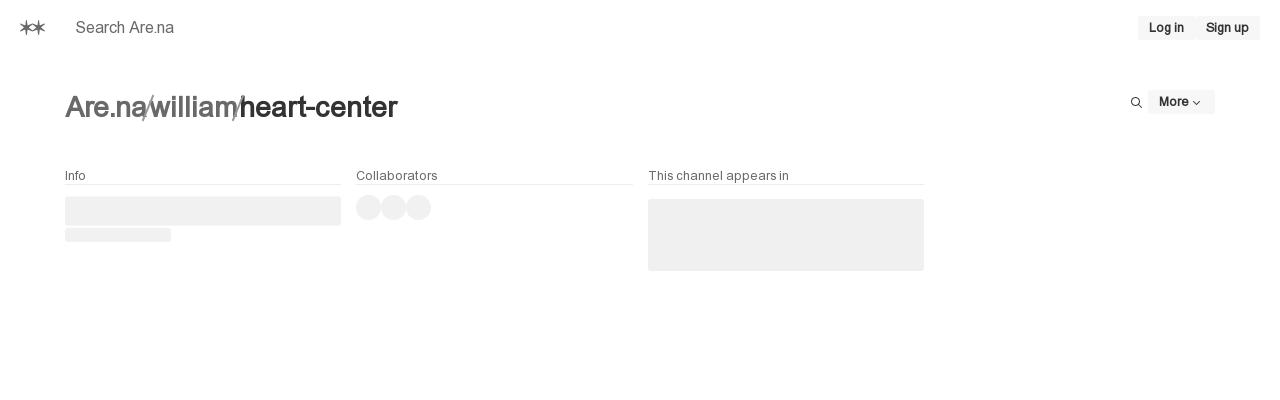

--- FILE ---
content_type: text/html; charset=utf-8
request_url: https://www.are.na/william/heart-center
body_size: 14735
content:
<!DOCTYPE html><html lang="en"><head><meta charSet="utf-8" data-next-head=""/><meta name="viewport" content="width=device-width, initial-scale=1, viewport-fit=cover" data-next-head=""/><link rel="search" type="application/opensearchdescription+xml" title="Search Are.na" href="/opensearch.xml" data-next-head=""/><meta name="apple-mobile-web-app-status-bar-style" content="black-translucent" data-next-head=""/><meta name="theme-color" content="#FFF" data-next-head=""/><title data-next-head="">🍃 heart center  | Are.na</title><meta name="title" content="🍃 heart center  | Are.na" data-next-head=""/><meta name="description" content="꩜ home &amp; garden ꩜ " data-next-head=""/><link rel="canonical" href="https://www.are.na/rhizome/heart-center" data-next-head=""/><meta property="og:type" content="website" data-next-head=""/><meta property="og:url" content="https://www.are.na/william/heart-center" data-next-head=""/><meta property="og:title" content="🍃 heart center  | Are.na" data-next-head=""/><meta property="og:site_name" content="Are.na" data-next-head=""/><meta property="og:description" content="꩜ home &amp; garden ꩜ " data-next-head=""/><meta property="og:image" content="https://images.are.na/[base64]" data-next-head=""/><meta property="twitter:title" content="🍃 heart center  | Are.na" data-next-head=""/><meta property="twitter:card" content="summary_large_image" data-next-head=""/><meta property="twitter:url" content="https://www.are.na/william/heart-center" data-next-head=""/><meta property="twitter:site" content="@aredotna" data-next-head=""/><meta property="twitter:description" content="꩜ home &amp; garden ꩜ " data-next-head=""/><meta property="twitter:image" content="https://images.are.na/[base64]" data-next-head=""/><link rel="alternate" type="application/rss+xml" title="🍃 heart center  | Are.na" href="https://www.are.na/rhizome/heart-center/feed/rss" data-next-head=""/><style id="stitches">--sxs{--sxs:0 t-daOMHs t-beCCmj t-jffJHW t-cMwpSL}@media{:root,.t-daOMHs{--colors-gray0:#FFF;--colors-gray1:#F7F7F7;--colors-gray2:#EDEDED;--colors-gray3:#DEDEDE;--colors-gray4:#999;--colors-gray5:#696969;--colors-gray6:#333;--colors-gray7:#000;--colors-red1:#FAF4F3;--colors-red2:#DFBEBE;--colors-red3:#B93D3D;--colors-green1:#F4F8F3;--colors-green2:#B4D6B3;--colors-green3:#238020;--colors-blue1:#EBECF7;--colors-blue2:#3D46C2;--colors-blue3:#00075F;--colors-foregroundShadow:rgba(0, 0, 0, 0.08);--colors-foregroundLight:rgba(0, 0, 0, 0.6);--colors-foregroundHeavy:rgba(0, 0, 0, 0.85);--colors-backgroundShadow:rgba(255, 255, 255, 0.08);--colors-backgroundLight:rgba(247, 247, 247, 0.6);--colors-backgroundHeavy:rgba(255, 255, 255, 0.95);--colors-alert:#E15100;--colors-notification:#A87253;--colors-blend:multiply;--colors-blendInverted:screen;--colors-background:var(--colors-gray0);--colors-foreground:var(--colors-gray7);--colors-link:var(--colors-gray6);--colors-slate:var(--colors-gray5);--colors-focus:var(--colors-blue2);--colors-brandLight:var(--colors-blue1);--colors-brandDark:var(--colors-blue3);--colors-channelPrivate1:var(--colors-red1);--colors-channelPrivate2:var(--colors-red2);--colors-channelPrivate3:var(--colors-red3);--colors-channelPublic1:var(--colors-green1);--colors-channelPublic2:var(--colors-green2);--colors-channelPublic3:var(--colors-green3);--colors-channelClosed1:var(--colors-gray1);--colors-channelClosed2:var(--colors-gray3);--colors-channelClosed3:var(--colors-gray6);--colors-darkModeSetting:"DRKM" 0;--fonts-sans:'areal', 'areal Fallback', Arial, Helvetica, sans-serif, Arial, Helvetica, sans-serif;--fonts-serif:Times New Roman, Times, serif;--fonts-compact:Arial Narrow, Arial, Helvetica, sans-serif;--fonts-mono:'areal', 'areal Fallback', Arial, Helvetica, sans-serif, SFMono-Regular, Menlo, Monaco, Consolas, "Liberation Mono", "Courier New", monospace;--space-1:5px;--space-2:10px;--space-3:15px;--space-4:20px;--space-5:25px;--space-6:35px;--space-7:45px;--space-8:65px;--space-9:80px;--space-10:100px;--space-11:130px;--space-nudge:2px;--sizes-1:5px;--sizes-2:10px;--sizes-3:15px;--sizes-4:20px;--sizes-5:25px;--sizes-6:35px;--sizes-7:45px;--sizes-8:65px;--sizes-9:80px;--sizes-10:100px;--sizes-11:130px;--sizes-nudge:2px;--fontSizes-1:0.78125rem;--fontSizes-2:0.9rem;--fontSizes-3:1rem;--fontSizes-4:1.2rem;--fontSizes-5:1.5rem;--fontSizes-6:1.75rem;--fontSizes-7:2rem;--fontSizes-8:2.5rem;--fontSizes-9:3rem;--radii-1:3px;--radii-round:50%;--radii-pill:9999px;--shadows-1:0px 0px 20px 0px var(--colors-foregroundShadow);--blurs-1:blur(15px)}.t-beCCmj{--colors-gray0:#000;--colors-gray1:#1A1A1A;--colors-gray2:#333333;--colors-gray3:#4F4F4F;--colors-gray4:#696969;--colors-gray5:#B2B2B2;--colors-gray6:#E5E5E5;--colors-gray7:#FFF;--colors-red1:#1A0404;--colors-red2:#412020;--colors-red3:#EB6864;--colors-green1:#121D12;--colors-green2:#2A4C29;--colors-green3:#98DC89;--colors-blue1:#191D52;--colors-blue2:#5E6DEE;--colors-blue3:#C1C4EA;--colors-foregroundShadow:rgba(255, 255, 255, 0.1);--colors-foregroundLight:rgba(255, 255, 255, 0.8);--colors-foregroundHeavy:rgba(255, 255, 255, 0.85);--colors-backgroundShadow:rgba(0, 0, 0, 0.1);--colors-backgroundLight:rgba(26, 26, 26, 0.6);--colors-backgroundHeavy:rgba(0, 0, 0, 0.95);--colors-alert:#FF7A30;--colors-notification:#AC7556;--colors-blend:screen;--colors-blendInverted:multiply;--colors-background:var(--colors-gray0);--colors-foreground:var(--colors-gray7);--colors-link:var(--colors-gray6);--colors-slate:var(--colors-gray5);--colors-focus:var(--colors-blue2);--colors-brandLight:var(--colors-blue1);--colors-brandDark:var(--colors-blue3);--colors-channelPrivate1:var(--colors-red1);--colors-channelPrivate2:var(--colors-red2);--colors-channelPrivate3:var(--colors-red3);--colors-channelPublic1:var(--colors-green1);--colors-channelPublic2:var(--colors-green2);--colors-channelPublic3:var(--colors-green3);--colors-channelClosed1:var(--colors-gray1);--colors-channelClosed2:var(--colors-gray3);--colors-channelClosed3:var(--colors-gray6);--colors-darkModeSetting:"DRKM" 1}.t-jffJHW{--colors-gray0:#F5F1F0;--colors-gray1:#EAE6E5;--colors-gray2:#E0DBDA;--colors-gray3:#CAC5C4;--colors-gray4:#AAA4A3;--colors-gray5:#7F7977;--colors-gray6:#4A4240;--colors-gray7:#342C2A;--colors-red1:#F3EAEC;--colors-red2:#EACCDB;--colors-red3:#C95D9E;--colors-green1:#EAEBE6;--colors-green2:#C0D5BC;--colors-green3:#238020;--colors-blue1:#E2DFE9;--colors-blue2:#8082C5;--colors-blue3:#00075F;--colors-foregroundShadow:rgba(0, 0, 0, 0.08);--colors-foregroundLight:rgba(0, 0, 0, 0.6);--colors-foregroundHeavy:rgba(0, 0, 0, 0.85);--colors-backgroundShadow:rgba(255, 255, 255, 0.08);--colors-backgroundLight:#F5F1F099;--colors-backgroundHeavy:#F5F1F0F2;--colors-alert:#D6540B;--colors-notification:#B47E5F;--colors-blend:multiply;--colors-blendInverted:screen;--colors-background:var(--colors-gray0);--colors-foreground:var(--colors-gray7);--colors-link:var(--colors-gray6);--colors-slate:var(--colors-gray5);--colors-focus:var(--colors-blue2);--colors-brandLight:var(--colors-blue1);--colors-brandDark:var(--colors-blue3);--colors-channelPrivate1:var(--colors-red1);--colors-channelPrivate2:var(--colors-red2);--colors-channelPrivate3:var(--colors-red3);--colors-channelPublic1:var(--colors-green1);--colors-channelPublic2:var(--colors-green2);--colors-channelPublic3:var(--colors-green3);--colors-channelClosed1:var(--colors-gray1);--colors-channelClosed2:var(--colors-gray3);--colors-channelClosed3:var(--colors-gray6);--colors-darkModeSetting:"DRKM" 0}.t-cMwpSL{--colors-gray0:#16171E;--colors-gray1:#191B24;--colors-gray2:#342E38;--colors-gray3:#4F4756;--colors-gray4:#81738C;--colors-gray5:#A798B3;--colors-gray6:#D5CADE;--colors-gray7:#E7DBF0;--colors-red1:#1F1C25;--colors-red2:#432F41;--colors-red3:#CB76A9;--colors-green1:#121D12;--colors-green2:#2A4C29;--colors-green3:#98DC89;--colors-blue1:#191D52;--colors-blue2:#5E6DEE;--colors-blue3:#C1C4EA;--colors-foregroundShadow:rgba(255, 255, 255, 0.1);--colors-foregroundLight:rgba(255, 255, 255, 0.8);--colors-foregroundHeavy:rgba(255, 255, 255, 0.85);--colors-backgroundShadow:rgba(0, 0, 0, 0.1);--colors-backgroundLight:#342E3899;--colors-backgroundHeavy:#16171EF2;--colors-alert:#FF7A30;--colors-notification:#AC7556;--colors-blend:screen;--colors-blendInverted:multiply;--colors-background:var(--colors-gray0);--colors-foreground:var(--colors-gray7);--colors-link:var(--colors-gray6);--colors-slate:var(--colors-gray5);--colors-focus:var(--colors-blue2);--colors-brandLight:var(--colors-blue1);--colors-brandDark:var(--colors-blue3);--colors-channelPrivate1:var(--colors-red1);--colors-channelPrivate2:var(--colors-red2);--colors-channelPrivate3:var(--colors-red3);--colors-channelPublic1:var(--colors-green1);--colors-channelPublic2:var(--colors-green2);--colors-channelPublic3:var(--colors-green3);--colors-channelClosed1:var(--colors-gray1);--colors-channelClosed2:var(--colors-gray3);--colors-channelClosed3:var(--colors-gray6);--colors-darkModeSetting:"DRKM" 1}}--sxs{--sxs:1 k-dNOWux k-cLjNWA k-eyOShd k-kqQlqK k-fLByRu k-bHbNKp k-bEeTBK gvihfA}@media{@keyframes k-dNOWux{100%{transform:translateX(99%)}}@keyframes k-cLjNWA{0%{opacity:0}100%{opacity:100%}}@keyframes k-eyOShd{0%{opacity:0}100%{opacity:1}}@keyframes k-kqQlqK{0%{opacity:0;transform:translateY(calc(var(--space-2)*-1)) scale(.96)}100%{opacity:1;transform:translateY(0) scale(1)}}@keyframes k-fLByRu{from{opacity:0;transform:translateX(calc(100% + var(--space-4)))}to{opacity:1;transform:translateX(0)}}@keyframes k-bHbNKp{0%{opacity:1}100%{opacity:0}}@keyframes k-bEeTBK{from{opacity:1;transform:translateX(var(--radix-toast-swipe-end-x))}to{opacity:0;transform:translateX(calc(100% + var(--space-4)))}}*,*::before,*::after{box-sizing:border-box;font-synthesis:none}html,body,#__next{height:100%;-webkit-font-smoothing:antialiased;-moz-osx-font-smoothing:grayscale;text-rendering:optimizeLegibility;font-optical-sizing:auto;background-color:var(--colors-background);color:var(--colors-foreground);font-family:var(--fonts-sans);font-variation-settings:var(--colors-darkModeSetting)}html,body,div,span,applet,object,iframe,h1,h2,h3,h4,h5,h6,p,blockquote,pre,a,abbr,acronym,address,big,cite,code,del,dfn,em,img,ins,kbd,q,s,samp,small,strike,strong,sub,sup,tt,var,b,u,i,center,dl,dt,dd,ol,ul,li,fieldset,form,label,legend,table,caption,tbody,tfoot,thead,tr,th,td,article,aside,canvas,details,embed,figure,figcaption,footer,header,hgroup,main,menu,nav,output,ruby,section,summary,time,mark,audio,video{margin:0;padding:0;border:0;font-size:100%;font:inherit;vertical-align:baseline;font-weight:400;font-style:normal}html{font-size:16px}article,aside,details,figcaption,figure,footer,header,hgroup,main,menu,nav,section{display:block}*[hidden]{display:none}body{line-height:1}a{text-decoration:none;color:var(--colors-link)}strong,b{font-weight:bold}em,i{font-style:italic}ol,ul{list-style:none}blockquote,q{quotes:none}blockquote:before,blockquote:after,q:before,q:after{content:none}table{border-spacing:0}:focus-visible{outline:1px solid var(--colors-focus)}html[data-reduced-motion="true"] *,html[data-reduced-motion="true"] ::before,html[data-reduced-motion="true"] ::after{transition:none !important;animation:none !important}@media (prefers-reduced-motion: reduce){*,::before,::after{transition:none !important;animation:none !important}}}--sxs{--sxs:2 c-iYglRF PJLV c-iEDhts c-hTwdXI c-kiRQBM c-dDmWjQ c-htoFbB c-PJLV c-cCfVEt c-kINbMZ c-eJNopK c-lgwVNZ c-eKamhT c-hRpgUd c-cFFMrz c-kawSXS c-fpBhwK c-dUFvmU c-eogPdn c-hNiVqx c-ftzJsE c-gbjnmB c-cUoLFD c-gpJXAo c-lhJMUg c-kNfSEB c-cHOcqd c-fnBQCI c-eJPzpK c-gXJzWm c-dQxkem c-eWgxhm c-jSdxBA c-dTJwak c-dZyCOD c-cZabfP c-hdLoZa c-jfYOJE c-gsVGru c-dydDve c-iwZiIB c-dZaNqf c-giDJvU c-gSwbLg c-bAJdsa c-cpZmDm c-dlxQFM c-dszZRj c-kcoGXT c-fmfXXl c-NzYvr c-cWFAkB c-krcXKU c-bprtZ c-ldDPaK c-bDxIGW c-kQxnaS c-iHtwUJ c-hhLtJw c-bfvwTm}@media{.c-iYglRF{position:fixed;top:0;left:-100%;width:100%;height:2px;animation:k-dNOWux 60s cubic-bezier(0, 1, 1, 1);animation-fill-mode:forwards;transition:transform 250ms ease-out, opacity 125ms 125ms ease-in;;transform:translate3d(0, 0, 0);z-index:200;background-color:var(--colors-gray4)}.c-iEDhts > svg{display:block;width:100%;height:100%;fill:CurrentColor}.c-hTwdXI{-webkit-appearance:none;appearance:none;padding:0;border:0;margin:0;background-color:transparent;color:inherit;font:inherit;text-align:inherit;cursor:pointer}.c-hTwdXI:disabled{cursor:default}.c-kiRQBM{display:inline-flex;flex-shrink:0;align-items:center;justify-content:center;text-align:center;border-radius:var(--radii-1);cursor:pointer;font-family:var(--fonts-sans);-webkit-user-select:none;user-select:none;text-decoration:none;overflow:hidden;white-space:nowrap;font-weight:bold;background-color:var(--colors-gray1);color:var(--colors-link);border:1px solid transparent;gap:var(--space-1)}.c-kiRQBM:hover{background-color:var(--colors-gray1);color:var(--colors-gray7);border:1px solid var(--colors-gray3)}.c-kiRQBM:active{background-color:var(--colors-gray1);color:var(--colors-gray7);border:1px solid var(--colors-gray7)}.c-kiRQBM:focus-visible{background-color:var(--colors-gray1);color:var(--colors-gray7);border:1px solid var(--colors-focus);outline:none}.c-kiRQBM:disabled{pointer-events:none;background-color:var(--colors-gray1);color:var(--colors-gray4)}.c-dDmWjQ{padding-left:var(--space-8);padding-right:var(--space-8);padding-top:var(--space-6);padding-bottom:var(--space-6)}@media (max-width: 520px){.c-dDmWjQ{padding-left:var(--space-3);padding-right:var(--space-3);padding-top:var(--space-3);padding-bottom:var(--space-3)}}.c-htoFbB{display:grid;grid-template-columns:repeat(12, 1fr);grid-gap:var(--space-3)}@media (max-width: 900px){.c-htoFbB{grid-template-columns:1fr}}@media (max-width: 900px){.c-htoFbB > div{grid-column:span 12}}.c-cCfVEt{flex-shrink:0}.c-kINbMZ{-webkit-appearance:none;appearance:none;font-family:var(--fonts-sans);margin:0;outline:none;padding:0;width:100%;-webkit-tap-highlight-color:rgba(0, 0, 0, 0);background-color:var(--colors-gray1);color:var(--colors-gray6);border:1px solid transparent;border-radius:var(--radii-1)}.c-kINbMZ :-webkit-autofill{-webkit-background-clip:text}.c-kINbMZ::placeholder{color:var(--colors-slate)}.c-kINbMZ:hover{background-color:var(--colors-gray2);color:var(--colors-gray6)}.c-kINbMZ:hover::placeholder{color:var(--colors-gray6)}.c-kINbMZ:active{background-color:var(--colors-gray2)}.c-kINbMZ:focus{background-color:var(--colors-gray2);border-color:var(--colors-focus)}.c-kINbMZ:disabled{pointer-events:none;background-color:var(--colors-gray2);color:var(--colors-gray4);cursor:not-allowed}.c-kINbMZ:disabled::placeholder{color:var(--colors-gray4)}.c-eJNopK{display:flex;justify-content:flex-end;align-items:center;gap:var(--space-2)}.c-lgwVNZ{font-family:var(--fonts-sans)}.c-lgwVNZ strong,.c-lgwVNZ b{font-weight:bold}.c-lgwVNZ em,.c-lgwVNZ i{font-style:italic}.c-eKamhT{position:fixed;bottom:0;right:0;display:flex;flex-direction:column;padding:var(--space-4);gap:var(--space-1);width:390px;max-width:100vw;margin:0;list-style:none;z-index:2147483647;outline:none}.c-hRpgUd,.c-hRpgUd div,.c-hRpgUd figure,.c-hRpgUd section,.c-hRpgUd blockquote,.c-hRpgUd tbody,.c-hRpgUd tr,.c-hRpgUd td,.c-hRpgUd article,.c-hRpgUd section,.c-hRpgUd header{display:flex;flex-direction:column;gap:var(--space-2)}.c-hRpgUd p,.c-hRpgUd ul,.c-hRpgUd ol,.c-hRpgUd pre,.c-hRpgUd blockquote,.c-hRpgUd h1,.c-hRpgUd h2,.c-hRpgUd h3,.c-hRpgUd h4,.c-hRpgUd h5,.c-hRpgUd h6,.c-hRpgUd hr{margin:0;padding:0}.c-hRpgUd h1,.c-hRpgUd h2,.c-hRpgUd h3,.c-hRpgUd h4,.c-hRpgUd h5,.c-hRpgUd h6{font-weight:bold}.c-hRpgUd blockquote{border-left:1px solid var(--colors-gray2);padding-left:var(--space-2)}.c-hRpgUd pre{background-color:var(--colors-gray1);padding-left:var(--space-2);padding-right:var(--space-2);padding-top:var(--space-1);padding-bottom:var(--space-1);overflow:auto}.c-hRpgUd pre code{font-family:var(--fonts-mono);font-variation-settings:"MONO" 100}.c-hRpgUd code{background-color:var(--colors-gray1);font-family:var(--fonts-mono);font-variation-settings:"MONO" 88}.c-hRpgUd a{font-weight:bold;color:var(--colors-link)}.c-hRpgUd i,.c-hRpgUd em{font-style:italic;font-variation-settings:"slnt" -12}.c-hRpgUd b,.c-hRpgUd strong{font-weight:bold}.c-hRpgUd hr{border:none;height:1px;width:100%;background-color:var(--colors-gray2)}.c-hRpgUd img{display:block;max-width:100%;height:auto}.c-hRpgUd figcaption{font-size:var(--fontSizes-1);line-height:1.35}.c-hRpgUd mark{background-color:var(--colors-blue1);color:var(--colors-foreground)}.c-hRpgUd ul{list-style-type:disc;padding-left:var(--space-3)}.c-hRpgUd ol{list-style-type:decimal;padding-left:var(--space-4)}.c-cFFMrz{border-radius:var(--radii-1);background-color:var(--colors-background);color:var(--colors-link);border:1px solid;border-color:var(--colors-gray3);overflow:hidden}.c-kawSXS{position:relative;flex-shrink:0}.c-fpBhwK{display:block;max-width:100%;max-height:100%;opacity:0}.c-dUFvmU{display:flex;justify-content:space-between;align-items:flex-start;gap:var(--space-4)}@media (max-width: 520px){.c-dUFvmU{flex-direction:column;align-items:stretch}}.c-eogPdn{display:flex;align-items:center;gap:0.5357142857142857em;min-width:0}.c-eogPdn,.c-eogPdn a{color:var(--colors-slate)}.c-eogPdn:hover,.c-eogPdn a:hover{color:var(--colors-foreground)}.c-hNiVqx{background-color:var(--colors-gray4);width:2px;height:1em;flex-shrink:0}.c-ftzJsE{width:100%;height:100%;overflow:hidden}.c-gbjnmB{display:grid;grid-column-gap:var(--space-3);grid-row-gap:var(--space-3);justify-content:center;grid-template-columns:repeat(auto-fill, minmax(260px, 1fr))}.c-cUoLFD{overflow:hidden;-webkit-hyphens:auto;hyphens:auto}.c-cUoLFD a{text-decoration:none}.c-gpJXAo{display:block;font-size:var(--fontSizes-1);color:var(--colors-gray5);border-bottom:1px solid var(--colors-gray2);padding-bottom:var(--space-nudge);margin-bottom:var(--space-2);height:-moz-fit-content;height:fit-content}.c-lhJMUg{position:relative;overflow:hidden;background-color:var(--colors-gray1);border-radius:var(--radii-1)}.c-lhJMUg::after{animation-name:k-cLjNWA;animation-duration:500ms;animation-direction:alternate;animation-iteration-count:infinite;animation-timing-function:ease-in-out;background-color:var(--colors-gray2);border-radius:inherit;position:absolute;bottom:0;top:0;left:0;right:0;content:""}.c-kNfSEB{display:flex;position:relative;background-color:var(--colors-gray2);overflow:hidden;flex-shrink:0}.c-cHOcqd{position:relative}.c-cHOcqd .c-jryhps{opacity:0;transform:translateY(2px);transition:opacity 50ms, visibility 50ms;visibility:hidden}.c-cHOcqd:hover .c-jryhps{opacity:1;visibility:visible}.c-fnBQCI{position:relative;display:flex;align-items:center;justify-content:center;text-align:left;overflow:hidden;width:100%;height:100%;background-color:transparent}.c-eJPzpK{position:absolute;right:var(--space-2);bottom:var(--space-2);display:flex;align-items:center;gap:var(--space-1)}.c-gXJzWm{display:flex;flex-direction:row;align-items:center;gap:var(--space-8);color:var(--colors-link);margin-left:auto;margin-right:auto;width:-moz-fit-content;width:fit-content}.c-dQxkem{flex:2;min-width:0;overflow:auto;-webkit-overflow-scrolling:touch}@media (max-width: 520px){.c-dQxkem{height:50vh}}.c-eWgxhm{position:relative;width:1px;background-color:var(--colors-gray2);transition:background-color 200ms}@media (max-width: 520px){.c-eWgxhm{display:none}}.c-eWgxhm:before{content:"";position:absolute;top:0;left:50%;bottom:0;width:3px;background-color:transparent;transform:translateX(-50%);pointer-events:none;transition:background-color 200ms}.c-eWgxhm:after{content:"";position:absolute;top:0;left:50%;bottom:0;width:var(--sizes-3);cursor:ew-resize;transform:translateX(-50%)}.c-eWgxhm:hover{background-color:var(--colors-blue2)}.c-eWgxhm:hover:before{background-color:var(--colors-blue2)}.c-eWgxhm:active{background-color:var(--colors-blue3)}.c-jSdxBA{overflow:auto;-webkit-overflow-scrolling:touch;padding:var(--space-4);padding-bottom:var(--space-8);transition:opacity 200ms}@media (max-width: 520px){.c-jSdxBA{flex:1;width:100% !important}}.c-dTJwak{font-size:var(--fontSizes-1);line-height:1.35;font-family:var(--fonts-sans);color:var(--colors-slate)}.c-dTJwak > input,.c-dTJwak > textarea{margin-top:var(--space-1)}.c-dZyCOD{display:flex;align-items:center;font-weight:bold;gap:var(--space-2);-webkit-user-select:none;user-select:none;color:var(--colors-slate);cursor:pointer}.c-dZyCOD:hover,.c-dZyCOD:focus{color:var(--colors-foreground)}.c-dZyCOD:focus{outline:0}.c-dZyCOD:focus > div{border-color:var(--colors-focus)}.c-dZyCOD:disabled > div{color:var(--colors-gray4);border-color:var(--colors-gray4)}.c-cZabfP{all:unset;background-color:var(--colors-background);width:12px;height:12px;border-radius:var(--radii-1);display:flex;align-items:center;justify-content:center;color:var(--colors-slate);border:1px solid var(--colors-slate)}.c-cZabfP:focus{border-color:var(--colors-focus)}.c-cZabfP:disabled{color:var(--colors-gray4);border-color:var(--colors-gray4)}.c-hdLoZa{position:absolute;width:100%;cursor:pointer;display:flex;justify-content:center;border-radius:0 0 var(--radii-2) var(--radii-2);opacity:1;transition:opacity 250ms}.c-hdLoZa > svg{transition:transform 250ms}.c-jfYOJE:hover{color:var(--colors-foreground) !important}.c-gsVGru{background-color:var(--colors-gray1)}.c-gsVGru[data-orientation=horizontal]{height:1px;width:100%}.c-gsVGru[data-orientation=vertical]{height:100%;width:1px}.c-dydDve{display:flex;gap:var(--space-3);justify-content:center;flex-wrap:wrap}.c-iwZiIB{width:315px;max-width:100%}@media (max-width: 520px){.c-iwZiIB{width:100%}}.c-dZaNqf{display:flex;align-items:flex-start;gap:var(--space-2);padding:var(--space-3);border:1px solid var(--colors-gray3);border-radius:var(--radii-1);width:-moz-fit-content;width:fit-content}.c-dZaNqf a{font-weight:bold}.c-giDJvU{display:flex;align-items:center;justify-content:center;transition:transform 100ms}.c-gSwbLg{display:flex;width:100%;height:40px;border-bottom:1px solid var(--colors-gray2)}.c-gSwbLg:hover{background-color:var(--colors-gray1)}.c-bAJdsa{font-family:var(--fonts-mono);font-variation-settings:"MONO" 100;align-items:center;-webkit-appearance:none;appearance:none;background-color:var(--colors-gray1);border-radius:var(--radii-1);border-width:0;color:var(--colors-slate);display:inline-flex;flex-shrink:0;font-size:10px;font-variant-numeric:tabular-nums;font-weight:600;height:18px;justify-content:center;line-height:0;outline:none;padding-left:6px;padding-right:6px;text-decoration:none;text-transform:uppercase;-webkit-user-select:none;user-select:none;vertical-align:middle;white-space:nowrap}.c-bAJdsa:disabled{pointer-events:none}.c-cpZmDm{height:auto;width:6px;background-color:var(--colors-gray1);border-radius:var(--radii-pill);display:flex;justify-content:center}@media (max-width: 520px){.c-cpZmDm{width:27px}}.c-dlxQFM{background-color:var(--colors-gray5);width:100%;height:8px;border-radius:var(--radii-pill);transition:transform 150ms, opacity 500ms;opacity:0}@media (max-width: 520px){.c-dlxQFM{height:21px;width:21px}}.c-dszZRj,.c-dszZRj *{font-weight:bold}.c-kcoGXT{display:flex;align-items:center;gap:var(--space-nudge);color:var(--colors-slate);margin-left:calc(var(--space-2)*-1);padding-left:var(--space-2)}@media (max-width: 520px){.c-kcoGXT{padding-top:var(--space-1);padding-bottom:var(--space-1);margin-left:calc(var(--space-6)*-1);padding-left:var(--space-7)}}.c-kcoGXT:hover,.c-kcoGXT:focus{color:var(--colors-foreground)}.c-fmfXXl{position:relative;top:-55px;height:0;visibility:hidden}.c-NzYvr{padding:var(--space-3);background-color:var(--colors-gray1);color:var(--colors-foreground);border-top:1px solid;border-color:var(--colors-gray2);height:100%}.c-cWFAkB{border:1px solid var(--colors-gray2);border-radius:var(--radii-1);box-shadow:var(--shadows-1);padding-left:var(--space-3);padding-right:var(--space-3);overflow:auto;-webkit-overflow-scrolling:touch}.c-krcXKU{padding-top:var(--space-3);padding-bottom:var(--space-3);border-bottom:1px solid var(--colors-gray1);color:var(--colors-slate)}.c-bprtZ ul li{padding-top:var(--space-3);padding-bottom:var(--space-3);display:flex;align-items:center;justify-content:space-between;border-bottom:1px solid var(--colors-gray1)}.c-bprtZ ul li:after{content:'•';margin-right:var(--space-2);color:var(--colors-gray3);font-size:var(--fontSizes-5);line-height:0}.c-bprtZ a{font-weight:bold;color:currentColor}.c-ldDPaK{position:relative;padding:var(--space-3);border:2px solid var(--colors-gray2)}.c-ldDPaK .c-hRIxJA{opacity:0;transform:translateY(2px);transition:opacity 50ms, visibility 50ms;visibility:hidden}.c-ldDPaK:hover .c-hRIxJA{opacity:1;visibility:visible}.c-bDxIGW ul li{padding-top:var(--space-3);padding-bottom:var(--space-3);border-bottom:1px solid var(--colors-gray1)}.c-bDxIGW a{font-weight:bold;color:currentColor}.c-kQxnaS{fill:var(--colors-background)}.c-iHtwUJ{width:100%;height:calc(100dvh - 55px);display:flex}.c-hhLtJw{padding-left:var(--space-4);padding-right:var(--space-4);border-bottom:1px solid var(--colors-gray1);display:flex;justify-content:space-between;align-items:center;gap:var(--space-2);position:fixed;top:0;background-color:var(--colors-background);z-index:100;height:55px;width:100%}.c-bfvwTm{position:relative;white-space:nowrap;width:100%;overflow:hidden}}--sxs{--sxs:3 c-kiRQBM-jzSEFA-size-sm c-PJLV-eEBDdL-span-narrow c-kINbMZ-dnoiPW-variant-default c-lgwVNZ-gyaQWK-size-xs c-kiRQBM-bkODht-size-md c-PJLV-iIVauM-span-center c-lgwVNZ-hvnwLD-size-md c-kiRQBM-sAxbx-size-icon c-lgwVNZ-crcoOa-size-sm c-lgwVNZ-Oovis-size-2xl c-hNiVqx-lHwZu-variant-and c-eogPdn-jAkmBv-active-true c-ftzJsE-gidtAM-direction-vertical c-kNfSEB-rloUt-variant-round c-kNfSEB-XPzZk-size-xs c-gbjnmB-cPxgeA-layout-2-up c-jSdxBA-bDGmTT-mode-Idle c-lgwVNZ-cKptzc-size-lg c-lgwVNZ-iepcqn-ellipsis-true c-PJLV-YeiRX-span-half c-hdLoZa-boHwDt-expanded-false c-jfYOJE-jqbWUN-active-true c-hNiVqx-fvIekQ-variant-or c-jfYOJE-iaJGrk-active-false c-lgwVNZ-cLwtBv-size-xl c-dZaNqf-hORweo-variant-loading c-cFFMrz-uWqWv-active-true c-lgwVNZ-jEHjPF-size-3xl c-PJLV-jbSjDi-span-media c-kcoGXT-eAdznm-active-true c-dZaNqf-hORweo-variant-default c-PJLV-dvxAno-span-left c-PJLV-jqPVUp-span-right c-PJLV-kDvZlS-span-full c-cFFMrz-flyPkO-premium-true c-bprtZ-hXwUpj-state-inProgress c-bprtZ-ifYKZQ-state-completed c-lgwVNZ-gAIwWS-hyphenate-true c-PJLV-lcyXCl-span-wrap c-PJLV-fFwslm-span-quarter c-gbjnmB-GaBpV-layout-compact}@media{.c-kiRQBM-jzSEFA-size-sm{height:24px;padding-left:var(--space-2);padding-right:var(--space-2);font-size:var(--fontSizes-1)}@media (max-width: 520px){.c-kiRQBM-jzSEFA-size-sm{height:37px;padding-left:var(--space-3);padding-right:var(--space-3)}}.c-PJLV-eEBDdL-span-narrow{grid-column:5 / span 4}@media (max-width: 1200px){.c-PJLV-eEBDdL-span-narrow{grid-column:4 / span 6}}.c-kINbMZ-dnoiPW-variant-default{font-size:var(--fontSizes-3);line-height:1.45;height:40px;padding-left:var(--space-2);padding-right:var(--space-2)}.c-lgwVNZ-gyaQWK-size-xs{font-size:var(--fontSizes-1);line-height:1.35}.c-kiRQBM-bkODht-size-md{height:28px;padding-left:var(--space-3);padding-right:var(--space-3);font-size:var(--fontSizes-2)}@media (max-width: 520px){.c-kiRQBM-bkODht-size-md{height:37px;padding-left:var(--space-4);padding-right:var(--space-4)}}.c-PJLV-iIVauM-span-center{grid-column:5 / span 4}@media (max-width: 1800px){.c-PJLV-iIVauM-span-center{grid-column:4 / span 6}}.c-lgwVNZ-hvnwLD-size-md{font-size:var(--fontSizes-3);line-height:1.45}.c-kiRQBM-sAxbx-size-icon{height:24px;width:24px;font-size:var(--fontSizes-1)}@media (max-width: 520px){.c-kiRQBM-sAxbx-size-icon{height:37px;width:37px}}.c-kiRQBM-sAxbx-size-icon{background-color:var(--colors-backgroundHeavy)}.c-kiRQBM-sAxbx-size-icon:hover{background-color:var(--colors-gray1);color:var(--colors-link);border:1px solid var(--colors-gray1)}.c-kiRQBM-sAxbx-size-icon:active{background-color:var(--colors-gray1);color:var(--colors-gray7);border:1px solid var(--colors-gray3)}.c-kiRQBM-sAxbx-size-icon:focus-visible{background-color:var(--colors-gray1);color:var(--colors-link);border:1px solid var(--colors-focus)}.c-kiRQBM-sAxbx-size-icon:disabled{background-color:transparent;color:var(--colors-gray4);border:1px solid transparent}.c-lgwVNZ-crcoOa-size-sm{font-size:var(--fontSizes-2);line-height:1.45}.c-lgwVNZ-Oovis-size-2xl{font-size:var(--fontSizes-6);line-height:1.25}.c-hNiVqx-lHwZu-variant-and{transform:rotate(22.5deg)}.c-eogPdn-jAkmBv-active-true,.c-eogPdn-jAkmBv-active-true a{color:var(--colors-link)}.c-ftzJsE-gidtAM-direction-vertical{-webkit-mask-image:linear-gradient(to top, transparent 0%, #fff 33%);mask-image:linear-gradient(to top, transparent 0%, #fff 33%)}.c-kNfSEB-rloUt-variant-round{border-radius:var(--radii-round)}.c-kNfSEB-XPzZk-size-xs{width:25px;height:25px}@media (max-width: 520px){.c-gbjnmB-cPxgeA-layout-2-up{grid-template-columns:repeat(auto-fill, minmax(150px, 1fr));grid-column-gap:var(--space-1);grid-row-gap:var(--space-1)}}.c-jSdxBA-bDGmTT-mode-Idle{opacity:1}.c-lgwVNZ-cKptzc-size-lg{font-size:var(--fontSizes-4);line-height:1.45}.c-lgwVNZ-iepcqn-ellipsis-true{overflow:hidden;text-overflow:ellipsis;white-space:nowrap}.c-PJLV-YeiRX-span-half{grid-column:span 6}.c-hdLoZa-boHwDt-expanded-false{height:var(--sizes-7);align-items:flex-end;left:0;bottom:0;background:linear-gradient(to top, var(--colors-background) 0%, transparent 100%)}.c-hdLoZa-boHwDt-expanded-false svg{transform:translateY(calc(var(--sizes-1)*-1))}.c-hdLoZa-boHwDt-expanded-false:hover{opacity:0.5}.c-hdLoZa-boHwDt-expanded-false:hover > svg{transform:translateY(0)}.c-jfYOJE-jqbWUN-active-true{color:var(--colors-link) !important;pointer-events:none}.c-hNiVqx-fvIekQ-variant-or{border-radius:var(--radii-round);width:var(--sizes-1);height:var(--sizes-1)}.c-jfYOJE-iaJGrk-active-false{color:var(--colors-gray4) !important}.c-lgwVNZ-cLwtBv-size-xl{font-size:var(--fontSizes-5);line-height:1.25}.c-dZaNqf-hORweo-variant-loading{background-color:var(--colors-backgroundHeavy)}.c-dZaNqf-hORweo-variant-loading,.c-dZaNqf-hORweo-variant-loading a:not(.c-hTwdXI:where(.c-kiRQBM)){color:var(--colors-foreground)}.c-cFFMrz-uWqWv-active-true{background-color:var(--colors-gray1);border-color:var(--colors-gray2)}.c-cFFMrz-uWqWv-active-true button{mix-blend-mode:var(--colors-blend)}.c-lgwVNZ-jEHjPF-size-3xl{font-size:var(--fontSizes-7);line-height:1.25}.c-PJLV-jbSjDi-span-media{grid-column:4 / span 6}@media (max-width: 1800px){.c-PJLV-jbSjDi-span-media{grid-column:3 / span 8}}.c-kcoGXT-eAdznm-active-true{color:var(--colors-link)}.c-dZaNqf-hORweo-variant-default{background-color:var(--colors-backgroundHeavy)}.c-dZaNqf-hORweo-variant-default,.c-dZaNqf-hORweo-variant-default a:not(.c-hTwdXI:where(.c-kiRQBM)){color:var(--colors-foreground)}.c-PJLV-dvxAno-span-left{grid-column:span 4}@media (max-width: 1800px){.c-PJLV-dvxAno-span-left{grid-column:span 3}}.c-PJLV-jqPVUp-span-right{grid-column:span 4}@media (max-width: 1800px){.c-PJLV-jqPVUp-span-right{grid-column:span 6}}.c-PJLV-kDvZlS-span-full{grid-column:span 12}.c-cFFMrz-flyPkO-premium-true{border-color:var(--colors-blue2)}.c-bprtZ-hXwUpj-state-inProgress ul li:after{color:var(--colors-notification)}.c-bprtZ-ifYKZQ-state-completed ul li{color:var(--colors-slate)}.c-bprtZ-ifYKZQ-state-completed ul li:after{color:var(--colors-gray3)}.c-lgwVNZ-gAIwWS-hyphenate-true{word-wrap:break-word;word-break:break-word;-webkit-hyphens:auto;hyphens:auto}.c-PJLV-lcyXCl-span-wrap{grid-column:auto / -1}.c-PJLV-fFwslm-span-quarter{grid-column:span 3}.c-gbjnmB-GaBpV-layout-compact{grid-template-columns:repeat(auto-fill, minmax(220px, 1fr))}@media (max-width: 520px){.c-gbjnmB-GaBpV-layout-compact{grid-template-columns:repeat(auto-fill, minmax(160px, 1fr));grid-column-gap:var(--space-2);grid-row-gap:var(--space-2)}}}--sxs{--sxs:5 c-PJLV-iOYGLT-cv c-PJLV-eUMklM-cv}@media{.c-PJLV-iOYGLT-cv{color:var(--colors-channelPublic3)}.c-PJLV-eUMklM-cv{color:var(--colors-channelClosed3)}}--sxs{--sxs:6 PJLV-ikGhNDq-css PJLV-icigUDU-css PJLV-ifowKeA-css c-iEDhts-idrkDTT-css PJLV-illGyZa-css PJLV-iigdUtW-css PJLV-ihFephk-css PJLV-icDhRmp-css c-PJLV-idnoUQF-css c-iEDhts-iiAXXON-css c-cCfVEt-idNqCDY-css PJLV-ibiLNEo-css PJLV-icmpvrW-css PJLV-idHHgcm-css c-hTwdXI-idhzjXW-css c-eJNopK-iknmidH-css c-lgwVNZ-ikZaagi-css PJLV-igonjiY-css PJLV-iiLrMfY-css PJLV-ijVENBK-css PJLV-igKfRQG-css PJLV-igBLgCk-css c-kawSXS-ihutaWv-css c-lgwVNZ-icQFdVt-css PJLV-iheWKNJ-css PJLV-ifaoEIP-css PJLV-ijRKGQe-css PJLV-idsQuIH-css PJLV-iiPLHWq-css PJLV-icSvhVw-css c-lgwVNZ-idHTEdC-css PJLV-ieFAMFl-css PJLV-iduGDES-css PJLV-ihzwpVF-css c-lgwVNZ-ilgCsN-css PJLV-idxXmJR-css c-htoFbB-igTVPzR-css c-lgwVNZ-idCLvjv-css PJLV-ilgyWCd-css c-iEDhts-ihbrsya-css c-lgwVNZ-icfVDbL-css PJLV-ibWRrUA-css c-lgwVNZ-idbzpDl-css c-hNiVqx-ieSmJgf-css PJLV-ihIOuyB-css c-hTwdXI-illVfQI-css c-cCfVEt-iEswfp-css c-gbjnmB-iletLZi-css c-lgwVNZ-igJahmN-css c-lhJMUg-iyNPUR-css PJLV-idaCYYM-css c-lhJMUg-ibdvkCu-css c-cCfVEt-ikYthgw-css PJLV-ikcWCwB-css PJLV-ilmKZPp-css PJLV-ijGHXUj-css PJLV-iedbsWA-css c-lhJMUg-ifVdmLT-css c-lgwVNZ-ijhpJhK-css PJLV-iiHRfgF-css PJLV-ibACuTz-css PJLV-idaznFk-css c-cCfVEt-ihFUfoR-css c-cCfVEt-ibLojnD-css PJLV-icXqJcN-css PJLV-ikOevU-css c-lgwVNZ-idCfIfO-css PJLV-ibeTnUS-css PJLV-ijxSLVo-css c-lgwVNZ-ibQDgpH-css PJLV-icQFdVt-css PJLV-ihAchyk-css c-lgwVNZ-icLtqsg-css c-lgwVNZ-ieAdznm-css c-lgwVNZ-ikQdYUV-css c-gbjnmB-ieJbTfQ-css PJLV-ihNAieA-css c-cCfVEt-ijigqbG-css PJLV-ifCVYcu-css PJLV-ifSjwKB-css PJLV-ilgCsN-css PJLV-icRMpeq-css c-lgwVNZ-ieiDjys-css c-hTwdXI-ijBKiAZ-css PJLV-ifzZpNe-css c-gSwbLg-iixInuf-css PJLV-igiNOxa-css c-iEDhts-idJZCDO-css c-lgwVNZ-imBKUw-css c-PJLV-icfVDbL-css PJLV-icDJGS-css PJLV-iiIzasV-css c-PJLV-ibeTnUS-css c-lgwVNZ-icLEqlI-css c-cCfVEt-inOfGf-css PJLV-ihFfyHf-css PJLV-ibVtjJu-css PJLV-ieZLYfp-css PJLV-iRFFzR-css PJLV-inIDvk-css c-fpBhwK-igxAxzN-css PJLV-iehlTRs-css c-lgwVNZ-idLSWVS-css PJLV-ibfxmoE-css PJLV-idvcsID-css c-lgwVNZ-icbRpZt-css PJLV-ijqHSYD-css PJLV-ifBYOiU-css PJLV-iYzDit-css PJLV-ijWBpjR-css PJLV-ikvoxFS-css PJLV-ikSQc-css c-lgwVNZ-iephNVy-css PJLV-igesANN-css PJLV-ijeXXau-css c-lgwVNZ-iirDxsQ-css c-lgwVNZ-iglFYFQ-css PJLV-icDODlv-css PJLV-iNVRnC-css PJLV-ieAdznm-css c-htoFbB-igkxHhD-css c-hNiVqx-ikxPsUw-css c-lgwVNZ-ilcrJJR-css PJLV-ijQlFHl-css c-cFFMrz-ilkBNdM-css PJLV-ibPNjhd-css PJLV-ieYnKgr-css PJLV-ilfVcxd-css c-lgwVNZ-ibyqvYJ-css c-lgwVNZ-ieKOUxi-css c-hTwdXI-ijOQCUh-css PJLV-iiuOObh-css PJLV-ieqdrZp-css PJLV-ikMwIco-css c-lgwVNZ-ihrxOBu-css c-gbjnmB-ifxrEBZ-css PJLV-iicuPMM-css c-lgwVNZ-ihUWYxz-css c-lgwVNZ-idUlzrA-css PJLV-ieJSnzw-css PJLV-ihakyQ-css PJLV-ifzxwvH-css PJLV-ikWAqkN-css PJLV-idqntOr-css c-fpBhwK-inIDvk-css PJLV-ietFqOa-css PJLV-ivatqB-css c-iEDhts-ijySgfy-css c-iEDhts-iguhsxZ-css PJLV-icxAuMD-css c-lgwVNZ-ijsdLyd-css c-lgwVNZ-ifwkcNX-css PJLV-iiuUjzx-css PJLV-idhzjXW-css c-lgwVNZ-iiZdELB-css PJLV-ifDvxGU-css c-iEDhts-idpZjsa-css c-gbjnmB-ilppGPL-css PJLV-ioZbtW-css PJLV-ieOHpvy-css PJLV-iefURLy-css PJLV-ihxLdXO-css PJLV-ikETDKS-css PJLV-iccbXmD-css c-lgwVNZ-ifQJVAd-css}@media{.PJLV-ikGhNDq-css{position:fixed;top:0;left:0;width:100%;height:55px;display:flex;justify-content:space-between;align-items:center;z-index:100;background-color:var(--colors-background)}@media (max-width: 520px){.PJLV-ikGhNDq-css{background-color:transparent}}.PJLV-icigUDU-css{display:flex;align-items:center;flex:1}.PJLV-ifowKeA-css{display:flex;height:100%;padding-left:var(--space-4);padding-right:var(--space-4);padding-top:var(--space-3);padding-bottom:var(--space-3);color:var(--colors-gray5)}.PJLV-ifowKeA-css:hover{color:var(--colors-foreground)}.c-iEDhts-idrkDTT-css{width:25px;height:auto;color:CurrentColor}.PJLV-illGyZa-css{margin-left:var(--space-4);margin-right:var(--space-4)}.PJLV-iigdUtW-css{gap:var(--space-2);flex-direction:row;display:flex}.PJLV-ihFephk-css{height:55px}.PJLV-icDhRmp-css{padding-top:0;padding-bottom:0;color:var(--colors-link)}.c-PJLV-idnoUQF-css{display:flex;flex-direction:column;justify-content:center;min-height:calc(100dvh - 55px);padding-top:var(--space-6);padding-bottom:var(--space-6)}@media (max-width: 520px){.c-PJLV-idnoUQF-css{padding-top:var(--space-3);padding-bottom:var(--space-3)}}.c-iEDhts-iiAXXON-css{width:20px;height:12px;color:var(--colors-slate)}.c-cCfVEt-idNqCDY-css{height:var(--sizes-4)}.PJLV-ibiLNEo-css{display:flex;flex-direction:column;gap:var(--space-4)}.PJLV-icmpvrW-css{position:relative}.PJLV-idHHgcm-css{position:absolute;top:50%;right:var(--space-2);transform:translateY(-50%);display:flex;align-items:center;justify-content:center}.c-hTwdXI-idhzjXW-css{display:flex}.c-eJNopK-iknmidH-css{justify-content:space-between}.c-lgwVNZ-ikZaagi-css{font-weight:bold;color:var(--colors-link)}.PJLV-igonjiY-css{gap:var(--space-11);flex-direction:column;display:flex}.PJLV-iiLrMfY-css{gap:var(--space-4);flex-direction:column;display:flex}.PJLV-ijVENBK-css{gap:var(--space-2);flex-direction:column;display:flex}.PJLV-igKfRQG-css{gap:var(--space-3);flex-direction:row;display:flex;padding:var(--space-3);align-items:center;justify-content:space-between}.PJLV-igBLgCk-css{gap:var(--space-2);flex-direction:row;display:flex;align-items:center}.c-kawSXS-ihutaWv-css{width:15px;height:15px;border-radius:var(--radii-round);background-color:var(--colors-gray2);color:var(--colors-link)}.c-lgwVNZ-icQFdVt-css{font-weight:bold}.PJLV-iheWKNJ-css{gap:var(--space-1);flex-direction:row;display:flex}.PJLV-ifaoEIP-css{gap:var(--space-3);flex-direction:column;display:flex}.PJLV-ijRKGQe-css{height:450px;display:flex}.PJLV-idsQuIH-css{width:100%;max-width:675px;aspect-ratio:3750 / 2500;margin:auto}.PJLV-iiPLHWq-css{display:flex;align-items:center;justify-content:space-between;gap:var(--space-4)}.PJLV-icSvhVw-css{text-align:center;flex:1}.c-lgwVNZ-idHTEdC-css{color:var(--colors-gray5)}.PJLV-ieFAMFl-css{gap:var(--space-5);flex-direction:column;display:flex}.PJLV-iduGDES-css{gap:var(--space-6);flex-direction:column;display:flex}.PJLV-ihzwpVF-css{gap:var(--space-1);flex-direction:column;display:flex;align-items:flex-end}.c-lgwVNZ-ilgCsN-css{color:var(--colors-slate)}.PJLV-idxXmJR-css{width:100%;padding-top:var(--space-10);padding-bottom:var(--space-10);background-color:var(--colors-brandDark)}.PJLV-idxXmJR-css,.PJLV-idxXmJR-css a{color:var(--colors-background)}.PJLV-idxXmJR-css a:hover{color:var(--colors-gray3)}.c-htoFbB-igTVPzR-css{grid-row-gap:var(--space-6)}.c-lgwVNZ-idCLvjv-css{grid-column:span 3}.c-lgwVNZ-idCLvjv-css,.c-lgwVNZ-idCLvjv-css a{font-weight:bold}.PJLV-ilgyWCd-css{gap:var(--space-1);flex-direction:column;display:flex}.c-iEDhts-ihbrsya-css{width:20px;height:12px;color:var(--colors-currentColor);margin-bottom:var(--space-1)}.c-lgwVNZ-icfVDbL-css{grid-column:span 2}.PJLV-ibWRrUA-css{gap:var(--space-1);flex-direction:column;display:flex}.PJLV-ibWRrUA-css,.PJLV-ibWRrUA-css a{font-weight:bold}.c-lgwVNZ-idbzpDl-css{display:flex;align-items:flex-start;flex-wrap:wrap;width:-moz-fit-content;width:fit-content;column-gap:0.5357142857142857em;min-width:0}.c-lgwVNZ-idbzpDl-css,.c-lgwVNZ-idbzpDl-css *{font-weight:bold}@media (max-width: 520px){.c-lgwVNZ-idbzpDl-css{font-size:var(--fontSizes-4);line-height:1.45}}.c-hNiVqx-ieSmJgf-css{width:2px}.PJLV-ihIOuyB-css{color:var(--colors-gray6)}.c-hTwdXI-illVfQI-css{gap:var(--space-1)}.c-cCfVEt-iEswfp-css{height:var(--sizes-7)}@media (max-width: 520px){.c-cCfVEt-iEswfp-css{height:var(--sizes-4)}}.c-gbjnmB-iletLZi-css{height:165px}.c-lgwVNZ-igJahmN-css{color:transparent;-webkit-user-select:none;user-select:none}.c-lhJMUg-iyNPUR-css{display:inline-flex;background-color:transparent}.c-lhJMUg-iyNPUR-css:before{content:"";background-color:var(--colors-gray1);border-radius:inherit;position:absolute;top:50%;right:0;left:0;height:90%;transform:translateY(-50%)}.c-lhJMUg-iyNPUR-css:after{top:50%;right:0;left:0;height:90%;transform:translateY(-50%)}.PJLV-idaCYYM-css{gap:var(--space-1);flex-direction:row;display:flex;flex-wrap:wrap}.c-lhJMUg-ibdvkCu-css{width:100%;height:100%;border-radius:0}.c-cCfVEt-ikYthgw-css{height:var(--sizes-8)}@media (max-width: 520px){.c-cCfVEt-ikYthgw-css{height:var(--sizes-6)}}.PJLV-ikcWCwB-css{width:100%;max-width:100%;aspect-ratio:1 / 1}.PJLV-ilmKZPp-css{width:100%;height:100%;border:1px solid var(--colors-gray2)}.PJLV-ijGHXUj-css{margin-top:var(--space-2);margin-left:auto;margin-right:auto;text-align:center;height:var(--sizes-8);position:relative;padding-left:var(--space-2);padding-right:var(--space-2)}.PJLV-iedbsWA-css{display:flex;flex-direction:row;gap:var(--space-2);align-items:center}.c-lhJMUg-ifVdmLT-css{height:30px;width:var(--sizes-7);border-radius:var(--radii-1)}.c-lgwVNZ-ijhpJhK-css{color:var(--colors-link);font-weight:bold}.PJLV-iiHRfgF-css{position:relative;display:flex;height:calc(100% - 55px)}@media (max-width: 520px){.PJLV-iiHRfgF-css{display:block;height:auto}}.PJLV-ibACuTz-css{position:relative;overflow:hidden;width:100%;height:100%;color:var(--colors-gray2)}.PJLV-idaznFk-css{width:100%;height:100%;position:absolute;top:0;left:0;pointer-events:none}.c-cCfVEt-ihFUfoR-css{height:var(--sizes-1)}.c-cCfVEt-ibLojnD-css{height:var(--sizes-3)}.PJLV-icXqJcN-css{gap:var(--space-nudge);flex-direction:column;display:flex}.PJLV-ikOevU-css{display:flex;justify-content:space-between;border-bottom:1px solid var(--colors-gray1);padding-bottom:var(--space-nudge)}.c-lgwVNZ-idCfIfO-css{color:transparent;-webkit-user-select:none;user-select:none;margin-left:var(--space-8)}.PJLV-ibeTnUS-css{display:flex;flex-direction:column;gap:var(--space-6)}.PJLV-ijxSLVo-css{gap:var(--space-4);flex-direction:row;display:flex}.c-lgwVNZ-ibQDgpH-css{text-align:center;color:var(--colors-link)}.PJLV-icQFdVt-css{font-weight:bold}.PJLV-ihAchyk-css{gap:var(--space-8);flex-direction:column;display:flex}.c-lgwVNZ-icLtqsg-css{color:var(--colors-alert)}.c-lgwVNZ-ieAdznm-css{color:var(--colors-link)}.c-lgwVNZ-ikQdYUV-css{color:var(--colors-link)}.c-lgwVNZ-ikQdYUV-css a,.c-lgwVNZ-ikQdYUV-css button{font-weight:bold}.c-gbjnmB-ieJbTfQ-css{min-height:165px}.PJLV-ihNAieA-css{gap:var(--space-1);flex-direction:column;display:flex;margin:auto;text-align:center}.c-cCfVEt-ijigqbG-css{height:var(--sizes-6)}.PJLV-ifCVYcu-css{gap:0;flex-direction:row;display:flex;align-items:center}.PJLV-ifSjwKB-css{flex-shrink:0;line-height:0;mix-blend-mode:var(--colors-blend)}.PJLV-ilgCsN-css{color:var(--colors-slate)}.PJLV-icRMpeq-css{gap:var(--space-2);flex-direction:row;display:flex;align-items:center}@media (max-width: 520px){.PJLV-icRMpeq-css{align-items:flex-start;flex-direction:column}}.c-lgwVNZ-ieiDjys-css{text-align:left;flex:1}.c-hTwdXI-ijBKiAZ-css{display:flex;width:100%;justify-content:space-between;align-items:center;color:var(--colors-link)}.PJLV-ifzZpNe-css{gap:var(--space-2);flex-direction:column;display:flex;margin-top:var(--space-6);margin-bottom:var(--space-6)}.c-gSwbLg-iixInuf-css{border-bottom:1px solid var(--colors-gray2)}.PJLV-igiNOxa-css{width:100%;height:100%;display:flex;align-items:center;justify-content:center;text-align:center}.c-iEDhts-idJZCDO-css{width:20px;height:12px;color:var(--colors-link);margin:auto}.c-lgwVNZ-imBKUw-css{text-wrap:pretty}.c-PJLV-icfVDbL-css{grid-column:span 2}.PJLV-icDJGS-css{gap:var(--space-2);flex-direction:column;display:flex;color:var(--colors-slate)}.PJLV-icDJGS-css a{font-weight:bold;color:var(--colors-link)}.PJLV-icDJGS-css svg{color:var(--colors-slate)}.PJLV-iiIzasV-css{display:flex;gap:var(--space-1);align-items:center}.c-PJLV-ibeTnUS-css{display:flex;flex-direction:column;gap:var(--space-6)}@media (max-width: 900px){.c-lgwVNZ-icLEqlI-css{font-size:var(--fontSizes-6);line-height:1.25}}.c-cCfVEt-inOfGf-css{height:var(--sizes-8)}@media (max-width: 520px){.c-cCfVEt-inOfGf-css{height:var(--sizes-8)}}@media (max-width: 900px){.c-cCfVEt-inOfGf-css{height:0}}.PJLV-ihFfyHf-css{gap:var(--space-1);flex-direction:row;display:flex;align-items:center}.PJLV-ibVtjJu-css{padding-top:0;padding-bottom:0}.PJLV-ieZLYfp-css{width:100%;max-width:100%;aspect-ratio:1250 / 702;background-color:var(--colors-gray2);position:relative;overflow:hidden}.PJLV-iRFFzR-css{position:relative;overflow:hidden;width:100%;height:100%;transition:opacity 100ms ease;opacity:0}.PJLV-inIDvk-css{position:absolute;top:0;left:0;width:100%;height:100%}.c-fpBhwK-igxAxzN-css{position:absolute;top:0;left:0;width:100%;height:100%;object-fit:cover}.PJLV-iehlTRs-css{position:absolute;top:50%;left:50%;transform:translate(-50%, -50%);mix-blend-mode:difference;color:var(--colors-gray5)}.c-lgwVNZ-idLSWVS-css{color:var(--colors-gray6)}.c-lgwVNZ-idLSWVS-css a{font-weight:bold;color:var(--colors-link)}.c-lgwVNZ-idLSWVS-css a:hover{color:var(--colors-gray7)}.c-lgwVNZ-idLSWVS-css strong{font-weight:bold}.c-lgwVNZ-idLSWVS-css em{font-style:italic}.c-lgwVNZ-idLSWVS-css u{text-decoration:underline}.c-lgwVNZ-idLSWVS-css del{text-decoration:line-through}.c-lgwVNZ-idLSWVS-css sup{vertical-align:super;font-size:var(--fontSizes-1);line-height:0}.c-lgwVNZ-idLSWVS-css sub{vertical-align:sub;font-size:var(--fontSizes-1);line-height:0}.PJLV-ibfxmoE-css{width:100%;max-width:100%;aspect-ratio:4 / 3;border:1px solid var(--colors-gray3);border-radius:var(--radii-1);overflow:hidden}.PJLV-ibfxmoE-css iframe{width:100%;height:100%}.PJLV-idvcsID-css{width:100%;max-width:100%;aspect-ratio:774 / 515;background-color:var(--colors-gray2);position:relative;overflow:hidden}.c-lgwVNZ-icbRpZt-css{text-align:center}.c-lgwVNZ-icbRpZt-css a{font-weight:bold}.PJLV-ijqHSYD-css{width:100%;max-width:100%;aspect-ratio:416 / 420;background-color:var(--colors-gray2);position:relative;overflow:hidden}.PJLV-ifBYOiU-css{width:100%;max-width:100%;aspect-ratio:816 / 537;background-color:var(--colors-gray2);position:relative;overflow:hidden}.PJLV-iYzDit-css{width:100%;max-width:100%;aspect-ratio:600 / 151;background-color:var(--colors-gray2);position:relative;overflow:hidden}.PJLV-ijWBpjR-css{width:100%;max-width:100%;aspect-ratio:640 / 782;background-color:var(--colors-gray2);position:relative;overflow:hidden}.PJLV-ikvoxFS-css{width:100%;max-width:100%;aspect-ratio:653 / 769;background-color:var(--colors-gray2);position:relative;overflow:hidden}.PJLV-ikSQc-css{width:100%;max-width:100%;aspect-ratio:900 / 524;background-color:var(--colors-gray2);position:relative;overflow:hidden}.c-lgwVNZ-iephNVy-css{padding-left:var(--space-3);list-style-type:disc}.PJLV-igesANN-css{width:50%;max-width:100%;aspect-ratio:1 / 1;margin:auto}.PJLV-ijeXXau-css{color:var(--colors-slate);border:1px solid var(--colors-gray2);width:100%;height:100%;display:flex;align-items:center;justify-content:center}.c-lgwVNZ-iirDxsQ-css{color:var(--colors-slate);text-align:center}.c-lgwVNZ-iglFYFQ-css{background-color:var(--colors-gray1);padding-top:var(--space-3);padding-bottom:var(--space-3);padding-left:var(--space-4);padding-right:var(--space-4);border-radius:var(--radii-2)}.PJLV-icDODlv-css{display:flex;gap:var(--space-1)}.PJLV-iNVRnC-css{gap:var(--space-nudge)}@media (max-width: 520px){.PJLV-iNVRnC-css{gap:0}}.PJLV-iNVRnC-css{flex-direction:column;display:flex}.PJLV-ieAdznm-css{color:var(--colors-link)}.c-htoFbB-igkxHhD-css{grid-row-gap:var(--space-11)}.c-hNiVqx-ikxPsUw-css{width:1px}.c-lgwVNZ-ilcrJJR-css{font-weight:bold;border-bottom:1px solid var(--colors-gray1);padding-bottom:var(--space-1)}.PJLV-ijQlFHl-css{grid-column:span 4}.c-cFFMrz-ilkBNdM-css{height:100%}.PJLV-ibPNjhd-css{flex:1}.PJLV-ieYnKgr-css{gap:var(--space-3);flex-direction:row;display:flex;align-items:center;justify-content:space-between}.PJLV-ilfVcxd-css{gap:var(--space-1);flex-direction:row;display:flex;color:var(--colors-gray4);align-items:center}.c-lgwVNZ-ibyqvYJ-css{text-align:center;text-wrap:balance}.c-lgwVNZ-ieKOUxi-css{display:flex;gap:var(--space-2);font-weight:bold;align-items:center}.c-hTwdXI-ijOQCUh-css:focus-visible{outline:none;color:var(--colors-focus)}.PJLV-iiuOObh-css{height:var(--sizes-5);background-color:var(--colors-gray2);border-radius:var(--radii-pill);position:relative;overflow:hidden}.PJLV-ieqdrZp-css{position:absolute;top:0;left:0;height:var(--sizes-5);background:linear-gradient(90deg, var(--colors-gray2) 0%, var(--colors-blue2) 100%);width:95.25166666666667%}.PJLV-ikMwIco-css{display:flex;gap:var(--space-4);justify-content:space-between}.c-lgwVNZ-ihrxOBu-css{grid-column:span 6;height:400px}.c-gbjnmB-ifxrEBZ-css{overflow:hidden}.PJLV-iicuPMM-css{display:flex;flex-direction:column;justify-content:center;align-items:center;text-align:center;width:100%;height:100%;padding:var(--space-2)}.c-lgwVNZ-ihUWYxz-css{color:transparent;-webkit-user-select:none;user-select:none;padding-top:var(--space-1);padding-bottom:var(--space-1);padding-left:var(--space-2);padding-right:var(--space-2)}.c-lgwVNZ-idUlzrA-css{grid-column:span 3;height:-moz-fit-content;height:fit-content}.PJLV-ieJSnzw-css{width:100%;max-width:856px;aspect-ratio:1600 / 841;margin:auto}.PJLV-ihakyQ-css{display:block}.PJLV-ifzxwvH-css{gap:var(--space-2);flex-direction:column;display:flex;border:1px solid var(--colors-gray2);padding:var(--space-2)}.PJLV-ikWAqkN-css{width:100%;max-width:100%;aspect-ratio:4 / 3;position:relative}.PJLV-idqntOr-css{width:100%;max-width:100%;aspect-ratio:754 / 1500}.c-fpBhwK-inIDvk-css{position:absolute;top:0;left:0;width:100%;height:100%}.PJLV-ietFqOa-css{width:100%;max-width:100%;aspect-ratio:528 / 1049}.PJLV-ivatqB-css{gap:var(--space-1);flex-direction:row;display:flex;justify-content:flex-end}.c-iEDhts-ijySgfy-css{width:100px;height:auto;color:var(--colors-foreground)}.c-iEDhts-iguhsxZ-css{width:112px;height:auto;color:var(--colors-foreground)}.PJLV-icxAuMD-css{width:100%;max-width:100%;aspect-ratio:3750 / 2500}.c-lgwVNZ-ijsdLyd-css{border:1px solid var(--colors-gray2);border-radius:var(--radii-1);box-shadow:var(--shadows-1);padding:var(--space-3);width:-moz-fit-content;width:fit-content}.c-lgwVNZ-ifwkcNX-css a{color:var(--colors-link);font-weight:bold}.PJLV-iiuUjzx-css{color:var(--colors-slate);margin:auto}.PJLV-idhzjXW-css{display:flex}.c-lgwVNZ-iiZdELB-css{display:flex;align-items:flex-start;flex-wrap:nowrap;width:-moz-fit-content;width:fit-content;column-gap:0.5357142857142857em;min-width:0}.c-lgwVNZ-iiZdELB-css,.c-lgwVNZ-iiZdELB-css *{font-weight:bold}@media (max-width: 520px){.c-lgwVNZ-iiZdELB-css{font-size:var(--fontSizes-2);line-height:1.45}}.c-lgwVNZ-iiZdELB-css .PJLV:where(.c-eogPdn){flex-shrink:0}.PJLV-ifDvxGU-css{display:flex;align-items:center;gap:var(--space-2);min-width:0}.c-iEDhts-idpZjsa-css{width:20px;height:12px;color:var(--colors-link)}.c-gbjnmB-ilppGPL-css{padding:var(--space-4)}.PJLV-ioZbtW-css{width:100%;max-width:100%;aspect-ratio:1 / 1;pointer-events:none;display:flex;align-items:center;justify-content:center}.PJLV-ieOHpvy-css{background-color:var(--colors-gray1);position:relative;aspect-ratio:300 / 300;width:100%;height:auto;max-width:100%;max-height:100%}.PJLV-iefURLy-css{background-color:var(--colors-gray1);position:relative;aspect-ratio:2560 / 2560;width:100%;height:auto;max-width:100%;max-height:100%}.PJLV-ihxLdXO-css{background-color:var(--colors-gray1);position:relative;aspect-ratio:1280 / 1280;width:100%;height:auto;max-width:100%;max-height:100%}.PJLV-ikETDKS-css{background-color:var(--colors-gray1);position:relative;aspect-ratio:640 / 640;width:100%;height:auto;max-width:100%;max-height:100%}.PJLV-iccbXmD-css{width:100%;max-width:100%;aspect-ratio:1 / 1;border:1px solid var(--colors-gray2);display:flex;padding:var(--space-2)}.c-lgwVNZ-ifQJVAd-css{margin:auto}}</style><link rel="icon" href="/favicon.ico" sizes="48x48"/><link rel="icon" href="/favicon.svg" type="image/svg+xml"/><link rel="apple-touch-icon" href="/apple-touch-icon.png"/><link rel="manifest" href="/site.webmanifest"/><link rel="preload" href="/_next/static/media/9844201f12bf51c2-s.p.woff2" as="font" type="font/woff2" crossorigin="anonymous" data-next-font="size-adjust"/><link rel="preload" href="/_next/static/css/24170a7f7546d2f9.css?dpl=dpl_68ZE5cLxMv5gMXpAJuYhNcAy5BdT" as="style"/><link rel="stylesheet" href="/_next/static/css/24170a7f7546d2f9.css?dpl=dpl_68ZE5cLxMv5gMXpAJuYhNcAy5BdT" data-n-g=""/><noscript data-n-css=""></noscript><script defer="" nomodule="" src="/_next/static/chunks/polyfills-42372ed130431b0a.js?dpl=dpl_68ZE5cLxMv5gMXpAJuYhNcAy5BdT" type="cd5504afeaae74ca610dac80-text/javascript"></script><script src="/_next/static/chunks/webpack-601ba0dd9c88b49d.js?dpl=dpl_68ZE5cLxMv5gMXpAJuYhNcAy5BdT" defer="" type="cd5504afeaae74ca610dac80-text/javascript"></script><script src="/_next/static/chunks/framework-8d6e763b9ad06e85.js?dpl=dpl_68ZE5cLxMv5gMXpAJuYhNcAy5BdT" defer="" type="cd5504afeaae74ca610dac80-text/javascript"></script><script src="/_next/static/chunks/main-1086eb9ff927c2be.js?dpl=dpl_68ZE5cLxMv5gMXpAJuYhNcAy5BdT" defer="" type="cd5504afeaae74ca610dac80-text/javascript"></script><script src="/_next/static/chunks/pages/_app-2e81e19c5138a99e.js?dpl=dpl_68ZE5cLxMv5gMXpAJuYhNcAy5BdT" defer="" type="cd5504afeaae74ca610dac80-text/javascript"></script><script src="/_next/static/chunks/8096-c39b9253512f5d0f.js?dpl=dpl_68ZE5cLxMv5gMXpAJuYhNcAy5BdT" defer="" type="cd5504afeaae74ca610dac80-text/javascript"></script><script src="/_next/static/chunks/2805-e29e475bdd512bc6.js?dpl=dpl_68ZE5cLxMv5gMXpAJuYhNcAy5BdT" defer="" type="cd5504afeaae74ca610dac80-text/javascript"></script><script src="/_next/static/chunks/9066-e7a8a89d227ee95f.js?dpl=dpl_68ZE5cLxMv5gMXpAJuYhNcAy5BdT" defer="" type="cd5504afeaae74ca610dac80-text/javascript"></script><script src="/_next/static/chunks/5423-df7087c562776753.js?dpl=dpl_68ZE5cLxMv5gMXpAJuYhNcAy5BdT" defer="" type="cd5504afeaae74ca610dac80-text/javascript"></script><script src="/_next/static/chunks/2570-a910b40f8d86f877.js?dpl=dpl_68ZE5cLxMv5gMXpAJuYhNcAy5BdT" defer="" type="cd5504afeaae74ca610dac80-text/javascript"></script><script src="/_next/static/chunks/9731-7e066316ee8afff2.js?dpl=dpl_68ZE5cLxMv5gMXpAJuYhNcAy5BdT" defer="" type="cd5504afeaae74ca610dac80-text/javascript"></script><script src="/_next/static/chunks/7253-82ae71a7f34ca2ec.js?dpl=dpl_68ZE5cLxMv5gMXpAJuYhNcAy5BdT" defer="" type="cd5504afeaae74ca610dac80-text/javascript"></script><script src="/_next/static/chunks/pages/%5BprofileId%5D/%5BchannelId%5D/%5B%5B...tab%5D%5D-c19bbffb81215423.js?dpl=dpl_68ZE5cLxMv5gMXpAJuYhNcAy5BdT" defer="" type="cd5504afeaae74ca610dac80-text/javascript"></script><script src="/_next/static/e5L0FTN5VNPhFwLo_QR5x/_buildManifest.js?dpl=dpl_68ZE5cLxMv5gMXpAJuYhNcAy5BdT" defer="" type="cd5504afeaae74ca610dac80-text/javascript"></script><script src="/_next/static/e5L0FTN5VNPhFwLo_QR5x/_ssgManifest.js?dpl=dpl_68ZE5cLxMv5gMXpAJuYhNcAy5BdT" defer="" type="cd5504afeaae74ca610dac80-text/javascript"></script></head><body><div id="__next"><script data-cfasync="false">((e,i,s,u,m,a,l,h)=>{let d=document.documentElement,w=["light","dark"];function p(n){(Array.isArray(e)?e:[e]).forEach(y=>{let k=y==="class",S=k&&a?m.map(f=>a[f]||f):m;k?(d.classList.remove(...S),d.classList.add(a&&a[n]?a[n]:n)):d.setAttribute(y,n)}),R(n)}function R(n){h&&w.includes(n)&&(d.style.colorScheme=n)}function c(){return window.matchMedia("(prefers-color-scheme: dark)").matches?"dark":"light"}if(u)p(u);else try{let n=localStorage.getItem(i)||s,y=l&&n==="system"?c():n;p(y)}catch(n){}})("class","theme","system",null,["dark","light","dawn","dusk"],{"dark":"t-beCCmj","light":"t-daOMHs","dawn":"t-jffJHW","dusk":"t-cMwpSL"},true,true)</script><div style="transform:translateX(100%);opacity:0" class="c-iYglRF"></div><nav class="PJLV PJLV-ikGhNDq-css"><div class="PJLV PJLV-icigUDU-css"><a aria-label="Home" class="PJLV PJLV-ifowKeA-css" href="/"><div class="c-iEDhts c-iEDhts-idrkDTT-css"><svg xmlns="http://www.w3.org/2000/svg" viewBox="0 0 150.38 88.986"><path d="M148.93 62.356l-20.847-16.384c-1.276-1-1.276-2.642 0-3.645l20.848-16.38c1.28-1.002 1.815-2.695 1.19-3.76-.626-1.062-2.374-1.44-3.88-.84l-24.79 9.874c-1.507.606-2.927-.22-3.153-1.83L114.57 2.926C114.34 1.317 113.13 0 111.877 0c-1.247 0-2.456 1.317-2.68 2.925l-3.73 26.467c-.228 1.61-1.646 2.434-3.155 1.83l-24.38-9.71c-1.512-.602-3.975-.602-5.483 0l-24.384 9.71c-1.508.604-2.928-.22-3.154-1.83L41.186 2.925C40.956 1.317 39.748 0 38.5 0c-1.252 0-2.463 1.317-2.688 2.925l-3.73 26.467c-.226 1.61-1.645 2.434-3.153 1.83L4.14 21.35c-1.507-.603-3.252-.223-3.878.838-.625 1.066-.092 2.76 1.184 3.76l20.85 16.38c1.277 1.003 1.277 2.645 0 3.646L1.446 62.356C.166 63.358-.364 65.152.26 66.34c.627 1.19 2.372 1.668 3.877 1.064l24.567-9.866c1.51-.603 2.914.218 3.125 1.828l3.544 26.696c.214 1.607 1.618 2.923 3.12 2.923 1.5 0 2.905-1.315 3.12-2.923l3.55-26.696c.21-1.61 1.62-2.43 3.122-1.828l24.164 9.698c1.506.606 3.97.606 5.477 0l24.16-9.698c1.504-.603 2.91.218 3.125 1.828l3.55 26.696c.212 1.607 1.617 2.923 3.115 2.923 1.502 0 2.907-1.315 3.12-2.923l3.55-26.696c.216-1.61 1.62-2.43 3.124-1.828l24.57 9.866c1.5.604 3.25.125 3.876-1.063.627-1.186.094-2.98-1.185-3.982zM95.89 46.18L77.53 60.315c-1.285.99-3.393.99-4.674 0L54.49 46.18c-1.284-.99-1.294-2.62-.02-3.625l18.4-14.493c1.274-1.005 3.363-1.005 4.638 0l18.4 14.493c1.277 1.004 1.267 2.634-.02 3.626z"></path></svg></div></a></div><div class="PJLV PJLV-illGyZa-css"><div class="PJLV PJLV-iigdUtW-css"><a class="c-hTwdXI c-kiRQBM c-kiRQBM-jzSEFA-size-sm" href="/login?profileId=william&amp;channelId=heart-center&amp;redirectTo=%2Fwilliam%2Fheart-center">Log in</a><a class="c-hTwdXI c-kiRQBM c-kiRQBM-jzSEFA-size-sm" href="/sign_up?profileId=william&amp;channelId=heart-center&amp;redirectTo=%2Fwilliam%2Fheart-center">Sign up</a></div></div></nav><div class="PJLV PJLV-ihFephk-css"></div><div class="PJLV c-dDmWjQ"><div class="c-dUFvmU"><header class="c-lgwVNZ c-lgwVNZ-Oovis-size-2xl c-lgwVNZ-idbzpDl-css"><div class="PJLV c-eogPdn"><a class="PJLV" href="/">Are.na</a><div class="c-hNiVqx c-hNiVqx-lHwZu-variant-and c-hNiVqx-ieSmJgf-css"></div></div><div class="PJLV c-eogPdn">william<div class="c-hNiVqx c-hNiVqx-lHwZu-variant-and c-hNiVqx-ieSmJgf-css"></div></div><div class="PJLV c-eogPdn c-eogPdn-jAkmBv-active-true"><div class="PJLV PJLV-ihIOuyB-css">heart-center</div></div></header><div class="PJLV PJLV-iheWKNJ-css"><button aria-label="Search this channel" data-state="closed" class="c-hTwdXI c-kiRQBM c-kiRQBM-sAxbx-size-icon"><svg width="15" height="15" viewBox="0 0 15 15" fill="none" xmlns="http://www.w3.org/2000/svg"><path d="M10 6.5C10 8.433 8.433 10 6.5 10C4.567 10 3 8.433 3 6.5C3 4.567 4.567 3 6.5 3C8.433 3 10 4.567 10 6.5ZM9.30884 10.0159C8.53901 10.6318 7.56251 11 6.5 11C4.01472 11 2 8.98528 2 6.5C2 4.01472 4.01472 2 6.5 2C8.98528 2 11 4.01472 11 6.5C11 7.56251 10.6318 8.53901 10.0159 9.30884L12.8536 12.1464C13.0488 12.3417 13.0488 12.6583 12.8536 12.8536C12.6583 13.0488 12.3417 13.0488 12.1464 12.8536L9.30884 10.0159Z" fill="currentColor" fill-rule="evenodd" clip-rule="evenodd"></path></svg></button><button class="c-hTwdXI c-kiRQBM c-kiRQBM-jzSEFA-size-sm c-hTwdXI-illVfQI-css">More<svg width="15" height="15" viewBox="0 0 15 15" fill="none" xmlns="http://www.w3.org/2000/svg"><path d="M4.18179 6.18181C4.35753 6.00608 4.64245 6.00608 4.81819 6.18181L7.49999 8.86362L10.1818 6.18181C10.3575 6.00608 10.6424 6.00608 10.8182 6.18181C10.9939 6.35755 10.9939 6.64247 10.8182 6.81821L7.81819 9.81821C7.73379 9.9026 7.61934 9.95001 7.49999 9.95001C7.38064 9.95001 7.26618 9.9026 7.18179 9.81821L4.18179 6.81821C4.00605 6.64247 4.00605 6.35755 4.18179 6.18181Z" fill="currentColor" fill-rule="evenodd" clip-rule="evenodd"></path></svg></button></div></div><div class="c-cCfVEt c-cCfVEt-iEswfp-css"></div><div class="c-ftzJsE c-ftzJsE-gidtAM-direction-vertical"><div class="c-gbjnmB c-gbjnmB-iletLZi-css"><div class="PJLV c-cUoLFD"><div class="c-lgwVNZ c-gpJXAo">Info</div><div class="PJLV PJLV-ilgyWCd-css"><div aria-hidden="true" class="c-lgwVNZ c-lgwVNZ-gyaQWK-size-xs c-lgwVNZ-igJahmN-css"><span aria-hidden="true" class="c-lhJMUg c-lhJMUg-iyNPUR-css">Lorem ipsum dolor sit amet, consectetur adipiscing elit. Lorem ipsum dolor sit amet.</span></div><div aria-hidden="true" class="c-lgwVNZ c-lgwVNZ-gyaQWK-size-xs c-lgwVNZ-igJahmN-css"><span aria-hidden="true" class="c-lhJMUg c-lhJMUg-iyNPUR-css">Started 1 year ago</span></div></div></div><div class="PJLV c-cUoLFD"><div class="c-lgwVNZ c-gpJXAo">Collaborators</div><div class="PJLV PJLV-idaCYYM-css"><div class="c-kNfSEB c-kNfSEB-rloUt-variant-round c-kNfSEB-XPzZk-size-xs"><div aria-hidden="true" class="c-lhJMUg c-lhJMUg-ibdvkCu-css"></div></div><div class="c-kNfSEB c-kNfSEB-rloUt-variant-round c-kNfSEB-XPzZk-size-xs"><div aria-hidden="true" class="c-lhJMUg c-lhJMUg-ibdvkCu-css"></div></div><div class="c-kNfSEB c-kNfSEB-rloUt-variant-round c-kNfSEB-XPzZk-size-xs"><div aria-hidden="true" class="c-lhJMUg c-lhJMUg-ibdvkCu-css"></div></div></div></div><div class="PJLV c-cUoLFD"><div class="c-lgwVNZ c-gpJXAo">This channel appears in</div><div aria-hidden="true" class="c-lgwVNZ c-lgwVNZ-gyaQWK-size-xs c-lgwVNZ-igJahmN-css"><span aria-hidden="true" class="c-lhJMUg c-lhJMUg-iyNPUR-css">Example Channel, Example Channel, Example Channel, Example Channel, Example Channel, Example Channel, Example Channel, Example Channel, Example Channel, Example Channel, Example Channel, Example Channel</span></div></div></div></div><div class="c-cCfVEt c-cCfVEt-ikYthgw-css"></div><div class="c-gbjnmB c-gbjnmB-cPxgeA-layout-2-up"><div data-testid="grid-cell" class="c-cHOcqd"><div class="PJLV PJLV-ikcWCwB-css"><div class="c-fnBQCI"><div class="PJLV PJLV-ilmKZPp-css"></div><div class="c-eJPzpK"></div></div></div><div class="PJLV PJLV-ijGHXUj-css"></div></div><div data-testid="grid-cell" class="c-cHOcqd"><div class="PJLV PJLV-ikcWCwB-css"><div class="c-fnBQCI"><div class="PJLV PJLV-ilmKZPp-css"></div><div class="c-eJPzpK"></div></div></div><div class="PJLV PJLV-ijGHXUj-css"></div></div><div data-testid="grid-cell" class="c-cHOcqd"><div class="PJLV PJLV-ikcWCwB-css"><div class="c-fnBQCI"><div class="PJLV PJLV-ilmKZPp-css"></div><div class="c-eJPzpK"></div></div></div><div class="PJLV PJLV-ijGHXUj-css"></div></div><div data-testid="grid-cell" class="c-cHOcqd"><div class="PJLV PJLV-ikcWCwB-css"><div class="c-fnBQCI"><div class="PJLV PJLV-ilmKZPp-css"></div><div class="c-eJPzpK"></div></div></div><div class="PJLV PJLV-ijGHXUj-css"></div></div><div data-testid="grid-cell" class="c-cHOcqd"><div class="PJLV PJLV-ikcWCwB-css"><div class="c-fnBQCI"><div class="PJLV PJLV-ilmKZPp-css"></div><div class="c-eJPzpK"></div></div></div><div class="PJLV PJLV-ijGHXUj-css"></div></div><div data-testid="grid-cell" class="c-cHOcqd"><div class="PJLV PJLV-ikcWCwB-css"><div class="c-fnBQCI"><div class="PJLV PJLV-ilmKZPp-css"></div><div class="c-eJPzpK"></div></div></div><div class="PJLV PJLV-ijGHXUj-css"></div></div><div data-testid="grid-cell" class="c-cHOcqd"><div class="PJLV PJLV-ikcWCwB-css"><div class="c-fnBQCI"><div class="PJLV PJLV-ilmKZPp-css"></div><div class="c-eJPzpK"></div></div></div><div class="PJLV PJLV-ijGHXUj-css"></div></div><div data-testid="grid-cell" class="c-cHOcqd"><div class="PJLV PJLV-ikcWCwB-css"><div class="c-fnBQCI"><div class="PJLV PJLV-ilmKZPp-css"></div><div class="c-eJPzpK"></div></div></div><div class="PJLV PJLV-ijGHXUj-css"></div></div><div data-testid="grid-cell" class="c-cHOcqd"><div class="PJLV PJLV-ikcWCwB-css"><div class="c-fnBQCI"><div class="PJLV PJLV-ilmKZPp-css"></div><div class="c-eJPzpK"></div></div></div><div class="PJLV PJLV-ijGHXUj-css"></div></div><div data-testid="grid-cell" class="c-cHOcqd"><div class="PJLV PJLV-ikcWCwB-css"><div class="c-fnBQCI"><div class="PJLV PJLV-ilmKZPp-css"></div><div class="c-eJPzpK"></div></div></div><div class="PJLV PJLV-ijGHXUj-css"></div></div><div data-testid="grid-cell" class="c-cHOcqd"><div class="PJLV PJLV-ikcWCwB-css"><div class="c-fnBQCI"><div class="PJLV PJLV-ilmKZPp-css"></div><div class="c-eJPzpK"></div></div></div><div class="PJLV PJLV-ijGHXUj-css"></div></div><div data-testid="grid-cell" class="c-cHOcqd"><div class="PJLV PJLV-ikcWCwB-css"><div class="c-fnBQCI"><div class="PJLV PJLV-ilmKZPp-css"></div><div class="c-eJPzpK"></div></div></div><div class="PJLV PJLV-ijGHXUj-css"></div></div><div data-testid="grid-cell" class="c-cHOcqd"><div class="PJLV PJLV-ikcWCwB-css"><div class="c-fnBQCI"><div class="PJLV PJLV-ilmKZPp-css"></div><div class="c-eJPzpK"></div></div></div><div class="PJLV PJLV-ijGHXUj-css"></div></div><div data-testid="grid-cell" class="c-cHOcqd"><div class="PJLV PJLV-ikcWCwB-css"><div class="c-fnBQCI"><div class="PJLV PJLV-ilmKZPp-css"></div><div class="c-eJPzpK"></div></div></div><div class="PJLV PJLV-ijGHXUj-css"></div></div><div data-testid="grid-cell" class="c-cHOcqd"><div class="PJLV PJLV-ikcWCwB-css"><div class="c-fnBQCI"><div class="PJLV PJLV-ilmKZPp-css"></div><div class="c-eJPzpK"></div></div></div><div class="PJLV PJLV-ijGHXUj-css"></div></div><div data-testid="grid-cell" class="c-cHOcqd"><div class="PJLV PJLV-ikcWCwB-css"><div class="c-fnBQCI"><div class="PJLV PJLV-ilmKZPp-css"></div><div class="c-eJPzpK"></div></div></div><div class="PJLV PJLV-ijGHXUj-css"></div></div><div data-testid="grid-cell" class="c-cHOcqd"><div class="PJLV PJLV-ikcWCwB-css"><div class="c-fnBQCI"><div class="PJLV PJLV-ilmKZPp-css"></div><div class="c-eJPzpK"></div></div></div><div class="PJLV PJLV-ijGHXUj-css"></div></div><div data-testid="grid-cell" class="c-cHOcqd"><div class="PJLV PJLV-ikcWCwB-css"><div class="c-fnBQCI"><div class="PJLV PJLV-ilmKZPp-css"></div><div class="c-eJPzpK"></div></div></div><div class="PJLV PJLV-ijGHXUj-css"></div></div><div data-testid="grid-cell" class="c-cHOcqd"><div class="PJLV PJLV-ikcWCwB-css"><div class="c-fnBQCI"><div class="PJLV PJLV-ilmKZPp-css"></div><div class="c-eJPzpK"></div></div></div><div class="PJLV PJLV-ijGHXUj-css"></div></div><div data-testid="grid-cell" class="c-cHOcqd"><div class="PJLV PJLV-ikcWCwB-css"><div class="c-fnBQCI"><div class="PJLV PJLV-ilmKZPp-css"></div><div class="c-eJPzpK"></div></div></div><div class="PJLV PJLV-ijGHXUj-css"></div></div><div data-testid="grid-cell" class="c-cHOcqd"><div class="PJLV PJLV-ikcWCwB-css"><div class="c-fnBQCI"><div class="PJLV PJLV-ilmKZPp-css"></div><div class="c-eJPzpK"></div></div></div><div class="PJLV PJLV-ijGHXUj-css"></div></div><div data-testid="grid-cell" class="c-cHOcqd"><div class="PJLV PJLV-ikcWCwB-css"><div class="c-fnBQCI"><div class="PJLV PJLV-ilmKZPp-css"></div><div class="c-eJPzpK"></div></div></div><div class="PJLV PJLV-ijGHXUj-css"></div></div><div data-testid="grid-cell" class="c-cHOcqd"><div class="PJLV PJLV-ikcWCwB-css"><div class="c-fnBQCI"><div class="PJLV PJLV-ilmKZPp-css"></div><div class="c-eJPzpK"></div></div></div><div class="PJLV PJLV-ijGHXUj-css"></div></div><div data-testid="grid-cell" class="c-cHOcqd"><div class="PJLV PJLV-ikcWCwB-css"><div class="c-fnBQCI"><div class="PJLV PJLV-ilmKZPp-css"></div><div class="c-eJPzpK"></div></div></div><div class="PJLV PJLV-ijGHXUj-css"></div></div></div></div><div role="region" aria-label="Notifications (F8)" tabindex="-1" style="pointer-events:none"><ol tabindex="-1" class="c-eKamhT"></ol></div></div><script id="__NEXT_DATA__" type="application/json">{"props":{"pageProps":{"metaTags":{"id":917842,"metaDescription":"꩜ home \u0026 garden ꩜ ","href":"/rhizome/heart-center","image_url":"https://d2w9rnfcy7mm78.cloudfront.net/27659671/original_38d2b5e8e6231ed5935b42fcc5b82a98.jpg?1713553105?bc=0","is_indexable":true,"title":"🍃 heart center ","visibility_name":"PUBLIC","__typename":"Channel"}},"preferences":{"profileTab":"channels","blockMetadataSidebarWidth":350,"theme":"system","slidesDirection":"desc","profileOrder":"CREATED_AT-DESC","gridLayout":"2-up","displayChannelPrivacyIndicator":false},"user":null},"page":"/[profileId]/[channelId]/[[...tab]]","query":{"profileId":"william","channelId":"heart-center"},"buildId":"e5L0FTN5VNPhFwLo_QR5x","isFallback":false,"isExperimentalCompile":false,"gip":true,"appGip":true,"scriptLoader":[]}</script><script src="/cdn-cgi/scripts/7d0fa10a/cloudflare-static/rocket-loader.min.js" data-cf-settings="cd5504afeaae74ca610dac80-|49" defer></script></body></html>

--- FILE ---
content_type: application/javascript; charset=utf-8
request_url: https://www.are.na/_next/static/chunks/pages/index-78bc4b1edc011afa.js?dpl=dpl_68ZE5cLxMv5gMXpAJuYhNcAy5BdT
body_size: 428
content:
(self.webpackChunk_N_E=self.webpackChunk_N_E||[]).push([[3332],{9210:(e,r,t)=>{"use strict";t.r(r),t.d(r,{FeedPage:()=>c,default:()=>u});var n=t(37876),a=t(77328),s=t.n(a),o=t(88024),i=t(53493),h=t(20811),l=t(70450);function c(){return(0,n.jsxs)(n.Fragment,{children:[(0,n.jsx)(s(),{children:(0,n.jsx)("title",{children:"Are.na"})}),(0,n.jsx)(o.Y,{children:(0,n.jsx)(i.Qp,{passthrough:!0,children:(0,n.jsx)(l.R,{})})}),(0,n.jsx)(h.J,{})]})}let u=c},16760:(e,r,t)=>{(window.__NEXT_P=window.__NEXT_P||[]).push(["/",function(){return t(49306)}])},49306:(e,r,t)=>{"use strict";t.r(r),t.d(r,{default:()=>c});var n=t(37876),a=t(9295),s=t(9210),o=t(65074),i=t(14232),h=t(89099),l=t(56939);function c(e){let{home:r}=e,t=(0,h.useRouter)(),{user:a}=(0,o.Jd)();return((0,i.useEffect)(()=>{a&&a.home_path&&"/"!==a.home_path&&t.replace(a.home_path)},[t,a]),r)?(0,n.jsx)(l.default,{home:r}):a?a.home_path&&"/"!==a.home_path?null:(0,n.jsx)(s.default,{}):(0,n.jsx)(l.HomePageQueryRenderer,{})}c.getInitialProps=async e=>{let{req:r,res:t}=e;if(!r||!t)return{};try{let{user:e}=await (0,a.Ht)(r,t);if(!e){let{props:e}=await (0,l._getServerSideProps)();return e}if(e.home_path&&"/"!==e.home_path){t.writeHead(307,{Location:e.home_path}),t.end();return}return{}}catch(e){return console.error(e),{}}}},70450:(e,r,t)=>{"use strict";t.d(r,{R:()=>c});var n=t(37876),a=t(53493),s=t(65074),o=t(93026),i=t(48230),h=t.n(i),l=t(89099);let c=()=>{let{user:e}=(0,s.Jd)(),{pathname:r}=(0,l.useRouter)();return(0,n.jsxs)(n.Fragment,{children:[e&&(0,n.jsxs)(a.NT,{children:[(0,n.jsx)(u,{href:"/feed",active:"/"===r||"/feed"===r,children:"Feed"}),(0,n.jsx)(a.tH,{variant:"or"})]}),(0,n.jsxs)(a.NT,{children:[(0,n.jsx)(u,{href:"/explore",active:"/explore"===r,children:"Explore"}),e&&(0,n.jsx)(a.tH,{variant:"or"})]}),e&&(0,n.jsx)(a.NT,{children:(0,n.jsx)(u,{href:e.href,active:!1,children:"Profile"})})]})},u=(0,o.pH)(h(),{"&:hover":{color:"$foreground !important"},variants:{active:{true:{color:"$link !important",pointerEvents:"none"},false:{color:"$gray4 !important"}}}})}},e=>{var r=r=>e(e.s=r);e.O(0,[8096,2805,9030,5423,2570,9731,811,6939,636,6593,8792],()=>r(16760)),_N_E=e.O()}]);

--- FILE ---
content_type: application/javascript; charset=utf-8
request_url: https://www.are.na/_next/static/chunks/2805-e29e475bdd512bc6.js?dpl=dpl_68ZE5cLxMv5gMXpAJuYhNcAy5BdT
body_size: 8311
content:
(self.webpackChunk_N_E=self.webpackChunk_N_E||[]).push([[2805],{18847:(e,r,t)=>{e.exports=t(71147)},21071:(e,r,t)=>{"use strict";t.d(r,{Wt:()=>ey,yU:()=>eS});var n={},a=function(e,r,t,a,o){var i=new Worker(n[r]||(n[r]=URL.createObjectURL(new Blob([e+';addEventListener("error",function(e){e=e.error;postMessage({$e$:[e.message,e.code,e.stack]})})'],{type:"text/javascript"}))));return i.onmessage=function(e){var r=e.data,t=r.$e$;if(t){var n=Error(t[0]);n.code=t[1],n.stack=t[2],o(n,null)}else o(null,r)},i.postMessage(t,a),i},o=Uint8Array,i=Uint16Array,l=Uint32Array,u=new o([0,0,0,0,0,0,0,0,1,1,1,1,2,2,2,2,3,3,3,3,4,4,4,4,5,5,5,5,0,0,0,0]),f=new o([0,0,0,0,1,1,2,2,3,3,4,4,5,5,6,6,7,7,8,8,9,9,10,10,11,11,12,12,13,13,0,0]),s=new o([16,17,18,0,8,7,9,6,10,5,11,4,12,3,13,2,14,1,15]),c=function(e,r){for(var t=new i(31),n=0;n<31;++n)t[n]=r+=1<<e[n-1];for(var a=new l(t[30]),n=1;n<30;++n)for(var o=t[n];o<t[n+1];++o)a[o]=o-t[n]<<5|n;return[t,a]},d=c(u,2),v=d[0],h=d[1];v[28]=258,h[258]=28;for(var g=c(f,0),p=g[0],m=g[1],b=new i(32768),y=0;y<32768;++y){var w=(43690&y)>>>1|(21845&y)<<1;w=(61680&(w=(52428&w)>>>2|(13107&w)<<2))>>>4|(3855&w)<<4,b[y]=((65280&w)>>>8|(255&w)<<8)>>>1}for(var _=function(e,r,t){for(var n,a=e.length,o=0,l=new i(r);o<a;++o)e[o]&&++l[e[o]-1];var u=new i(r);for(o=0;o<r;++o)u[o]=u[o-1]+l[o-1]<<1;if(t){n=new i(1<<r);var f=15-r;for(o=0;o<a;++o)if(e[o])for(var s=o<<4|e[o],c=r-e[o],d=u[e[o]-1]++<<c,v=d|(1<<c)-1;d<=v;++d)n[b[d]>>>f]=s}else for(o=0,n=new i(a);o<a;++o)e[o]&&(n[o]=b[u[e[o]-1]++]>>>15-e[o]);return n},k=new o(288),y=0;y<144;++y)k[y]=8;for(var y=144;y<256;++y)k[y]=9;for(var y=256;y<280;++y)k[y]=7;for(var y=280;y<288;++y)k[y]=8;for(var x=new o(32),y=0;y<32;++y)x[y]=5;var M=_(k,9,0),E=_(k,9,1),C=_(x,5,0),O=_(x,5,1),T=function(e){for(var r=e[0],t=1;t<e.length;++t)e[t]>r&&(r=e[t]);return r},S=function(e,r,t){var n=r/8|0;return(e[n]|e[n+1]<<8)>>(7&r)&t},A=function(e,r){var t=r/8|0;return(e[t]|e[t+1]<<8|e[t+2]<<16)>>(7&r)},P=function(e){return(e+7)/8|0},j=function(e,r,t){(null==r||r<0)&&(r=0),(null==t||t>e.length)&&(t=e.length);var n=new(2==e.BYTES_PER_ELEMENT?i:4==e.BYTES_PER_ELEMENT?l:o)(t-r);return n.set(e.subarray(r,t)),n},D=["unexpected EOF","invalid block type","invalid length/literal","invalid distance","stream finished","no stream handler",,"no callback","invalid UTF-8 data","extra field too long","date not in range 1980-2099","filename too long","stream finishing","invalid zip data"],L=function(e,r,t){var n=Error(r||D[e]);if(n.code=e,Error.captureStackTrace&&Error.captureStackTrace(n,L),!t)throw n;return n},R=function(e,r,t){var n=e.length;if(!n||t&&t.f&&!t.l)return r||new o(0);var a=!r||t,i=!t||t.i;t||(t={}),r||(r=new o(3*n));var l=function(e){var t=r.length;if(e>t){var n=new o(Math.max(2*t,e));n.set(r),r=n}},c=t.f||0,d=t.p||0,h=t.b||0,g=t.l,m=t.d,b=t.m,y=t.n,w=8*n;do{if(!g){c=S(e,d,1);var k=S(e,d+1,3);if(d+=3,k)if(1==k)g=E,m=O,b=9,y=5;else if(2==k){var x=S(e,d,31)+257,M=S(e,d+10,15)+4,C=x+S(e,d+5,31)+1;d+=14;for(var D=new o(C),R=new o(19),z=0;z<M;++z)R[s[z]]=S(e,d+3*z,7);d+=3*M;for(var U=T(R),N=(1<<U)-1,F=_(R,U,1),z=0;z<C;){var V=F[S(e,d,N)];d+=15&V;var Y=V>>>4;if(Y<16)D[z++]=Y;else{var $=0,B=0;for(16==Y?(B=3+S(e,d,3),d+=2,$=D[z-1]):17==Y?(B=3+S(e,d,7),d+=3):18==Y&&(B=11+S(e,d,127),d+=7);B--;)D[z++]=$}}var G=D.subarray(0,x),I=D.subarray(x);b=T(G),y=T(I),g=_(G,b,1),m=_(I,y,1)}else L(1);else{var Y=P(d)+4,q=e[Y-4]|e[Y-3]<<8,H=Y+q;if(H>n){i&&L(0);break}a&&l(h+q),r.set(e.subarray(Y,H),h),t.b=h+=q,t.p=d=8*H,t.f=c;continue}if(d>w){i&&L(0);break}}a&&l(h+131072);for(var W=(1<<b)-1,X=(1<<y)-1,J=d;;J=d){var $=g[A(e,d)&W],K=$>>>4;if((d+=15&$)>w){i&&L(0);break}if($||L(2),K<256)r[h++]=K;else if(256==K){J=d,g=null;break}else{var Q=K-254;if(K>264){var z=K-257,Z=u[z];Q=S(e,d,(1<<Z)-1)+v[z],d+=Z}var ee=m[A(e,d)&X],er=ee>>>4;ee||L(3),d+=15&ee;var I=p[er];if(er>3){var Z=f[er];I+=A(e,d)&(1<<Z)-1,d+=Z}if(d>w){i&&L(0);break}a&&l(h+131072);for(var et=h+Q;h<et;h+=4)r[h]=r[h-I],r[h+1]=r[h+1-I],r[h+2]=r[h+2-I],r[h+3]=r[h+3-I];h=et}}t.l=g,t.p=J,t.b=h,t.f=c,g&&(c=1,t.m=b,t.d=m,t.n=y)}while(!c);return h==r.length?r:j(r,0,h)},z=function(e,r,t){t<<=7&r;var n=r/8|0;e[n]|=t,e[n+1]|=t>>>8},U=function(e,r,t){t<<=7&r;var n=r/8|0;e[n]|=t,e[n+1]|=t>>>8,e[n+2]|=t>>>16},N=function(e,r){for(var t=[],n=0;n<e.length;++n)e[n]&&t.push({s:n,f:e[n]});var a=t.length,l=t.slice();if(!a)return[I,0];if(1==a){var u=new o(t[0].s+1);return u[t[0].s]=1,[u,1]}t.sort(function(e,r){return e.f-r.f}),t.push({s:-1,f:25001});var f=t[0],s=t[1],c=0,d=1,v=2;for(t[0]={s:-1,f:f.f+s.f,l:f,r:s};d!=a-1;)f=t[t[c].f<t[v].f?c++:v++],s=t[c!=d&&t[c].f<t[v].f?c++:v++],t[d++]={s:-1,f:f.f+s.f,l:f,r:s};for(var h=l[0].s,n=1;n<a;++n)l[n].s>h&&(h=l[n].s);var g=new i(h+1),p=F(t[d-1],g,0);if(p>r){var n=0,m=0,b=p-r,y=1<<b;for(l.sort(function(e,r){return g[r.s]-g[e.s]||e.f-r.f});n<a;++n){var w=l[n].s;if(g[w]>r)m+=y-(1<<p-g[w]),g[w]=r;else break}for(m>>>=b;m>0;){var _=l[n].s;g[_]<r?m-=1<<r-g[_]++-1:++n}for(;n>=0&&m;--n){var k=l[n].s;g[k]==r&&(--g[k],++m)}p=r}return[new o(g),p]},F=function(e,r,t){return -1==e.s?Math.max(F(e.l,r,t+1),F(e.r,r,t+1)):r[e.s]=t},V=function(e){for(var r=e.length;r&&!e[--r];);for(var t=new i(++r),n=0,a=e[0],o=1,l=function(e){t[n++]=e},u=1;u<=r;++u)if(e[u]==a&&u!=r)++o;else{if(!a&&o>2){for(;o>138;o-=138)l(32754);o>2&&(l(o>10?o-11<<5|28690:o-3<<5|12305),o=0)}else if(o>3){for(l(a),--o;o>6;o-=6)l(8304);o>2&&(l(o-3<<5|8208),o=0)}for(;o--;)l(a);o=1,a=e[u]}return[t.subarray(0,n),r]},Y=function(e,r){for(var t=0,n=0;n<r.length;++n)t+=e[n]*r[n];return t},$=function(e,r,t){var n=t.length,a=P(r+2);e[a]=255&n,e[a+1]=n>>>8,e[a+2]=255^e[a],e[a+3]=255^e[a+1];for(var o=0;o<n;++o)e[a+o+4]=t[o];return(a+4+n)*8},B=function(e,r,t,n,a,o,l,c,d,v,h){z(r,h++,t),++a[256];for(var g,p,m,b,y=N(a,15),w=y[0],E=y[1],O=N(o,15),T=O[0],S=O[1],A=V(w),P=A[0],j=A[1],D=V(T),L=D[0],R=D[1],F=new i(19),B=0;B<P.length;++B)F[31&P[B]]++;for(var B=0;B<L.length;++B)F[31&L[B]]++;for(var G=N(F,7),I=G[0],q=G[1],H=19;H>4&&!I[s[H-1]];--H);var W=v+5<<3,X=Y(a,k)+Y(o,x)+l,J=Y(a,w)+Y(o,T)+l+14+3*H+Y(F,I)+(2*F[16]+3*F[17]+7*F[18]);if(W<=X&&W<=J)return $(r,h,e.subarray(d,d+v));if(z(r,h,1+(J<X)),h+=2,J<X){g=_(w,E,0),p=w,m=_(T,S,0),b=T;var K=_(I,q,0);z(r,h,j-257),z(r,h+5,R-1),z(r,h+10,H-4),h+=14;for(var B=0;B<H;++B)z(r,h+3*B,I[s[B]]);h+=3*H;for(var Q=[P,L],Z=0;Z<2;++Z)for(var ee=Q[Z],B=0;B<ee.length;++B){var er=31&ee[B];z(r,h,K[er]),h+=I[er],er>15&&(z(r,h,ee[B]>>>5&127),h+=ee[B]>>>12)}}else g=M,p=k,m=C,b=x;for(var B=0;B<c;++B)if(n[B]>255){var er=n[B]>>>18&31;U(r,h,g[er+257]),h+=p[er+257],er>7&&(z(r,h,n[B]>>>23&31),h+=u[er]);var et=31&n[B];U(r,h,m[et]),h+=b[et],et>3&&(U(r,h,n[B]>>>5&8191),h+=f[et])}else U(r,h,g[n[B]]),h+=p[n[B]];return U(r,h,g[256]),h+p[256]},G=new l([65540,131080,131088,131104,262176,1048704,1048832,2114560,2117632]),I=new o(0),q=function(e,r,t,n,a,s){var c=e.length,d=new o(n+c+5*(1+Math.ceil(c/7e3))+a),v=d.subarray(n,d.length-a),g=0;if(!r||c<8)for(var p=0;p<=c;p+=65535){var b=p+65535;b>=c&&(v[g>>3]=s),g=$(v,g+1,e.subarray(p,b))}else{for(var y=G[r-1],w=y>>>13,_=8191&y,k=(1<<t)-1,x=new i(32768),M=new i(k+1),E=Math.ceil(t/3),C=2*E,O=function(r){return(e[r]^e[r+1]<<E^e[r+2]<<C)&k},T=new l(25e3),S=new i(288),A=new i(32),D=0,L=0,p=0,R=0,z=0,U=0;p<c;++p){var N=O(p),F=32767&p,V=M[N];if(x[F]=V,M[N]=F,z<=p){var Y=c-p;if((D>7e3||R>24576)&&Y>423){g=B(e,v,0,T,S,A,L,R,U,p-U,g),R=D=L=0,U=p;for(var q=0;q<286;++q)S[q]=0;for(var q=0;q<30;++q)A[q]=0}var H=2,W=0,X=_,J=F-V&32767;if(Y>2&&N==O(p-J))for(var K=Math.min(w,Y)-1,Q=Math.min(32767,p),Z=Math.min(258,Y);J<=Q&&--X&&F!=V;){if(e[p+H]==e[p+H-J]){for(var ee=0;ee<Z&&e[p+ee]==e[p+ee-J];++ee);if(ee>H){if(H=ee,W=J,ee>K)break;for(var er=Math.min(J,ee-2),et=0,q=0;q<er;++q){var en=p-J+q+32768&32767,ea=x[en],eo=en-ea+32768&32767;eo>et&&(et=eo,V=en)}}}V=x[F=V],J+=F-V+32768&32767}if(W){T[R++]=0x10000000|h[H]<<18|m[W];var ei=31&h[H],el=31&m[W];L+=u[ei]+f[el],++S[257+ei],++A[el],z=p+H,++D}else T[R++]=e[p],++S[e[p]]}}g=B(e,v,s,T,S,A,L,R,U,p-U,g),!s&&7&g&&(g=$(v,g+1,I))}return j(d,0,n+P(g)+a)},H=function(){for(var e=new Int32Array(256),r=0;r<256;++r){for(var t=r,n=9;--n;)t=(1&t&&-0x12477ce0)^t>>>1;e[r]=t}return e}(),W=function(){var e=-1;return{p:function(r){for(var t=e,n=0;n<r.length;++n)t=H[255&t^r[n]]^t>>>8;e=t},d:function(){return~e}}},X=function(){var e=1,r=0;return{p:function(t){for(var n=e,a=r,o=0|t.length,i=0;i!=o;){for(var l=Math.min(i+2655,o);i<l;++i)a+=n+=t[i];n=(65535&n)+15*(n>>16),a=(65535&a)+15*(a>>16)}e=n,r=a},d:function(){return e%=65521,r%=65521,(255&e)<<24|e>>>8<<16|(255&r)<<8|r>>>8}}},J=function(e,r,t,n,a){return q(e,null==r.level?6:r.level,null==r.mem?Math.ceil(1.5*Math.max(8,Math.min(13,Math.log(e.length)))):12+r.mem,t,n,!a)},K=function(e,r){var t={};for(var n in e)t[n]=e[n];for(var n in r)t[n]=r[n];return t},Q=function(e,r,t){for(var n=e(),a=e.toString(),o=a.slice(a.indexOf("[")+1,a.lastIndexOf("]")).replace(/\s+/g,"").split(","),i=0;i<n.length;++i){var l=n[i],u=o[i];if("function"==typeof l){r+=";"+u+"=";var f=l.toString();if(l.prototype)if(-1!=f.indexOf("[native code]")){var s=f.indexOf(" ",8)+1;r+=f.slice(s,f.indexOf("(",s))}else for(var c in r+=f,l.prototype)r+=";"+u+".prototype."+c+"="+l.prototype[c].toString();else r+=f}else t[u]=l}return[r,t]},Z=[],ee=function(e){var r=[];for(var t in e)e[t].buffer&&r.push((e[t]=new e[t].constructor(e[t])).buffer);return r},er=function(e,r,t,n){if(!Z[t]){for(var o,i="",l={},u=e.length-1,f=0;f<u;++f)i=(o=Q(e[f],i,l))[0],l=o[1];Z[t]=Q(e[u],i,l)}var s=K({},Z[t][1]);return a(Z[t][0]+";onmessage=function(e){for(var k in e.data)self[k]=e.data[k];onmessage="+r.toString()+"}",t,s,ee(s),n)},et=function(){return[o,i,l,u,f,s,v,p,E,O,b,D,_,T,S,A,P,j,L,R,eb,ea,eo]},en=function(){return[o,i,l,u,f,s,h,m,M,k,C,x,b,G,I,_,z,U,N,F,V,Y,$,B,P,j,q,J,em,ea]},ea=function(e){return postMessage(e,[e.buffer])},eo=function(e){return e&&e.size&&new o(e.size)},ei=function(e,r,t,n,a,o){var i=er(t,n,a,function(e,r){i.terminate(),o(e,r)});return i.postMessage([e,r],r.consume?[e.buffer]:[]),function(){i.terminate()}},el=function(e,r){return e[r]|e[r+1]<<8},eu=function(e,r){return(e[r]|e[r+1]<<8|e[r+2]<<16|e[r+3]<<24)>>>0},ef=function(e,r){return eu(e,r)+0x100000000*eu(e,r+4)},es=function(e,r,t){for(;t;++r)e[r]=t,t>>>=8},ec=function(e,r){var t=r.filename;if(e[0]=31,e[1]=139,e[2]=8,e[8]=r.level<2?4:2*(9==r.level),e[9]=3,0!=r.mtime&&es(e,4,Math.floor(new Date(r.mtime||Date.now())/1e3)),t){e[3]=8;for(var n=0;n<=t.length;++n)e[n+10]=t.charCodeAt(n)}},ed=function(e){(31!=e[0]||139!=e[1]||8!=e[2])&&L(6,"invalid gzip data");var r=e[3],t=10;4&r&&(t+=e[10]|(e[11]<<8)+2);for(var n=(r>>3&1)+(r>>4&1);n>0;n-=!e[t++]);return t+(2&r)},ev=function(e){var r=e.length;return(e[r-4]|e[r-3]<<8|e[r-2]<<16|e[r-1]<<24)>>>0},eh=function(e){return 10+(e.filename&&e.filename.length+1||0)},eg=function(e,r){var t=r.level,n=0==t?0:t<6?1:9==t?3:2;e[0]=120,e[1]=n<<6|(n?32-2*n:1)},ep=function(e){((15&e[0])!=8||e[0]>>>4>7||(e[0]<<8|e[1])%31)&&L(6,"invalid zlib data"),32&e[1]&&L(6,"invalid zlib data: preset dictionaries not supported")};function em(e,r){return J(e,r||{},0,0)}function eb(e,r){return R(e,r)}function ey(e,r){return R(e.subarray(ed(e),-8),r||new o(ev(e)))}var ew=function(e,r,t,n){for(var a in e){var i=e[a],l=r+a,u=n;Array.isArray(i)&&(u=K(n,i[1]),i=i[0]),i instanceof o?t[l]=[i,u]:(t[l+="/"]=[new o(0),u],ew(i,l,t,n))}},e_="undefined"!=typeof TextEncoder&&new TextEncoder,ek="undefined"!=typeof TextDecoder&&new TextDecoder;try{ek.decode(I,{stream:!0})}catch(e){}var ex=function(e){for(var r="",t=0;;){var n=e[t++],a=(n>127)+(n>223)+(n>239);if(t+a>e.length)return[r,j(e,t-1)];a?3==a?r+=String.fromCharCode(55296|(n=((15&n)<<18|(63&e[t++])<<12|(63&e[t++])<<6|63&e[t++])-65536)>>10,56320|1023&n):1&a?r+=String.fromCharCode((31&n)<<6|63&e[t++]):r+=String.fromCharCode((15&n)<<12|(63&e[t++])<<6|63&e[t++]):r+=String.fromCharCode(n)}};function eM(e,r){if(r){for(var t=new o(e.length),n=0;n<e.length;++n)t[n]=e.charCodeAt(n);return t}if(e_)return e_.encode(e);for(var a=e.length,i=new o(e.length+(e.length>>1)),l=0,u=function(e){i[l++]=e},n=0;n<a;++n){if(l+5>i.length){var f=new o(l+8+(a-n<<1));f.set(i),i=f}var s=e.charCodeAt(n);s<128||r?u(s):(s<2048?u(192|s>>6):(s>55295&&s<57344?(u(240|(s=65536+(1047552&s)|1023&e.charCodeAt(++n))>>18),u(128|s>>12&63)):u(224|s>>12),u(128|s>>6&63)),u(128|63&s))}return j(i,0,l)}var eE=function(e,r){for(;1!=el(e,r);r+=4+el(e,r+2));return[ef(e,r+12),ef(e,r+4),ef(e,r+20)]},eC=function(e){var r=0;if(e)for(var t in e){var n=e[t].length;n>65535&&L(9),r+=n+4}return r},eO=function(e,r,t,n,a,o,i,l){var u=n.length,f=t.extra,s=l&&l.length,c=eC(f);es(e,r,null!=i?0x2014b50:0x4034b50),r+=4,null!=i&&(e[r++]=20,e[r++]=t.os),e[r]=20,r+=2,e[r++]=t.flag<<1|(o<0&&8),e[r++]=a&&8,e[r++]=255&t.compression,e[r++]=t.compression>>8;var d=new Date(null==t.mtime?Date.now():t.mtime),v=d.getFullYear()-1980;if((v<0||v>119)&&L(10),es(e,r,v<<25|d.getMonth()+1<<21|d.getDate()<<16|d.getHours()<<11|d.getMinutes()<<5|d.getSeconds()>>>1),r+=4,-1!=o&&(es(e,r,t.crc),es(e,r+4,o<0?-o-2:o),es(e,r+8,t.size)),es(e,r+12,u),es(e,r+14,c),r+=16,null!=i&&(es(e,r,s),es(e,r+6,t.attrs),es(e,r+10,i),r+=14),e.set(n,r),r+=u,c)for(var h in f){var g=f[h],p=g.length;es(e,r,+h),es(e,r+2,p),e.set(g,r+4),r+=4+p}return s&&(e.set(l,r),r+=s),r},eT=function(e,r,t,n,a){es(e,r,0x6054b50),es(e,r+8,t),es(e,r+10,t),es(e,r+12,n),es(e,r+16,a)};function eS(e,r,t){t||(t=r,r={}),"function"!=typeof t&&L(7);var n={};ew(e,"",n,r);var a=Object.keys(n),i=a.length,l=0,u=0,f=i,s=Array(i),c=[],d=function(){for(var e=0;e<c.length;++e)c[e]()},v=function(e,r){eA(function(){t(e,r)})};eA(function(){v=t});var h=function(){var e=new o(u+22),r=l,t=u-l;u=0;for(var n=0;n<f;++n){var a=s[n];try{var i=a.c.length;eO(e,u,a,a.f,a.u,i);var c=30+a.f.length+eC(a.extra),d=u+c;e.set(a.c,d),eO(e,l,a,a.f,a.u,i,u,a.m),l+=16+c+(a.m?a.m.length:0),u=d+i}catch(e){return v(e,null)}}eT(e,l,s.length,t,r),v(null,e)};i||h();for(var g=function(e){var r,t,o=a[e],f=n[o],g=f[0],p=f[1],m=W(),b=g.length;m.p(g);var y=eM(o),w=y.length,_=p.comment,k=_&&eM(_),x=k&&k.length,M=eC(p.extra),E=8*(0!=p.level),C=function(r,t){if(r)d(),v(r,null);else{var n=t.length;s[e]=K(p,{size:b,crc:m.d(),c:t,f:y,m:k,u:w!=o.length||k&&_.length!=x,compression:E}),l+=30+w+M+n,u+=76+2*(w+M)+(x||0)+n,--i||h()}};if(w>65535&&C(L(11,0,1),null),E)if(b<16e4)try{C(null,em(g,p))}catch(e){C(e,null)}else c.push((r=p,(t=C)||(t=r,r={}),"function"!=typeof t&&L(7),ei(g,r,[en],function(e){return ea(em(e.data[0],e.data[1]))},0,t)));else C(null,g)},p=0;p<f;++p)g(p);return d}var eA="function"==typeof queueMicrotask?queueMicrotask:"function"==typeof setTimeout?setTimeout:function(e){e()}},21650:(e,r,t)=>{"use strict";Object.defineProperty(r,"__esModule",{value:!0}),Object.defineProperty(r,"LoadableContext",{enumerable:!0,get:function(){return n}});let n=t(64252)._(t(14232)).default.createContext(null)},52100:(e,r,t)=>{"use strict";Object.defineProperty(r,"__esModule",{value:!0}),Object.defineProperty(r,"default",{enumerable:!0,get:function(){return d}});let n=t(64252)._(t(14232)),a=t(21650),o=[],i=[],l=!1;function u(e){let r=e(),t={loading:!0,loaded:null,error:null};return t.promise=r.then(e=>(t.loading=!1,t.loaded=e,e)).catch(e=>{throw t.loading=!1,t.error=e,e}),t}class f{promise(){return this._res.promise}retry(){this._clearTimeouts(),this._res=this._loadFn(this._opts.loader),this._state={pastDelay:!1,timedOut:!1};let{_res:e,_opts:r}=this;e.loading&&("number"==typeof r.delay&&(0===r.delay?this._state.pastDelay=!0:this._delay=setTimeout(()=>{this._update({pastDelay:!0})},r.delay)),"number"==typeof r.timeout&&(this._timeout=setTimeout(()=>{this._update({timedOut:!0})},r.timeout))),this._res.promise.then(()=>{this._update({}),this._clearTimeouts()}).catch(e=>{this._update({}),this._clearTimeouts()}),this._update({})}_update(e){this._state={...this._state,error:this._res.error,loaded:this._res.loaded,loading:this._res.loading,...e},this._callbacks.forEach(e=>e())}_clearTimeouts(){clearTimeout(this._delay),clearTimeout(this._timeout)}getCurrentValue(){return this._state}subscribe(e){return this._callbacks.add(e),()=>{this._callbacks.delete(e)}}constructor(e,r){this._loadFn=e,this._opts=r,this._callbacks=new Set,this._delay=null,this._timeout=null,this.retry()}}function s(e){return function(e,r){let t=Object.assign({loader:null,loading:null,delay:200,timeout:null,webpack:null,modules:null},r),o=null;function u(){if(!o){let r=new f(e,t);o={getCurrentValue:r.getCurrentValue.bind(r),subscribe:r.subscribe.bind(r),retry:r.retry.bind(r),promise:r.promise.bind(r)}}return o.promise()}if(!l){let e=t.webpack&&1?t.webpack():t.modules;e&&i.push(r=>{for(let t of e)if(r.includes(t))return u()})}function s(e,r){u();let i=n.default.useContext(a.LoadableContext);i&&Array.isArray(t.modules)&&t.modules.forEach(e=>{i(e)});let l=n.default.useSyncExternalStore(o.subscribe,o.getCurrentValue,o.getCurrentValue);return n.default.useImperativeHandle(r,()=>({retry:o.retry}),[]),n.default.useMemo(()=>{var r;return l.loading||l.error?n.default.createElement(t.loading,{isLoading:l.loading,pastDelay:l.pastDelay,timedOut:l.timedOut,error:l.error,retry:o.retry}):l.loaded?n.default.createElement((r=l.loaded)&&r.default?r.default:r,e):null},[e,l])}return s.preload=()=>u(),s.displayName="LoadableComponent",n.default.forwardRef(s)}(u,e)}function c(e,r){let t=[];for(;e.length;){let n=e.pop();t.push(n(r))}return Promise.all(t).then(()=>{if(e.length)return c(e,r)})}s.preloadAll=()=>new Promise((e,r)=>{c(o).then(e,r)}),s.preloadReady=e=>(void 0===e&&(e=[]),new Promise(r=>{let t=()=>(l=!0,r());c(i,e).then(t,t)})),window.__NEXT_PRELOADREADY=s.preloadReady;let d=s},71147:(e,r,t)=>{"use strict";Object.defineProperty(r,"__esModule",{value:!0}),!function(e,r){for(var t in r)Object.defineProperty(e,t,{enumerable:!0,get:r[t]})}(r,{default:function(){return l},noSSR:function(){return i}});let n=t(64252);t(37876),t(14232);let a=n._(t(52100));function o(e){return{default:(null==e?void 0:e.default)||e}}function i(e,r){return delete r.webpack,delete r.modules,e(r)}function l(e,r){let t=a.default,n={loading:e=>{let{error:r,isLoading:t,pastDelay:n}=e;return null}};e instanceof Promise?n.loader=()=>e:"function"==typeof e?n.loader=e:"object"==typeof e&&(n={...n,...e});let l=(n={...n,...r}).loader;return(n.loadableGenerated&&(n={...n,...n.loadableGenerated},delete n.loadableGenerated),"boolean"!=typeof n.ssr||n.ssr)?t({...n,loader:()=>null!=l?l().then(o):Promise.resolve(o(()=>null))}):(delete n.webpack,delete n.modules,i(t,n))}("function"==typeof r.default||"object"==typeof r.default&&null!==r.default)&&void 0===r.default.__esModule&&(Object.defineProperty(r.default,"__esModule",{value:!0}),Object.assign(r.default,r),e.exports=r.default)}}]);